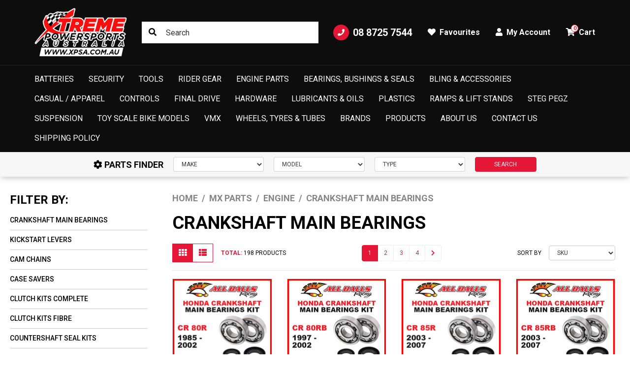

--- FILE ---
content_type: text/html; charset=utf-8
request_url: https://www.xpsa.com.au/mx-parts/engine/crankshaft-main-bearings/
body_size: 24185
content:
<!DOCTYPE html>
<html lang="en">
<head itemscope itemtype="http://schema.org/WebSite">
	<meta http-equiv="Content-Type" content="text/html; charset=utf-8"/>
<meta http-equiv="x-ua-compatible" content="ie=edge">
<meta name="keywords" content="MX Parts Engine Crankshaft Main Bearings"/>
<meta name="description" content="Crankshaft Main Bearings - MX Parts Engine Crankshaft Main Bearings"/>
<meta name="viewport" content="width=device-width, initial-scale=1, shrink-to-fit=no">
<meta name="csrf-token" content="8f7236c6f9d05458f6798f2a6cc180dbcb4d450f,9e922841276ae5a2d4d36e94f25061f4d6519963,1765074515"/>
<meta property="og:image" content="https://www.xpsa.com.au/assets/website_logo.png"/>
<meta property="og:title" content="MX Parts Engine Crankshaft Main Bearings"/>
<meta property="og:site_name" content="Xtreme Powersports Australia"/>
<meta property="og:type" content="website"/>
<meta property="og:url" content="https://www.xpsa.com.au/mx-parts/engine/crankshaft-main-bearings/"/>
<meta property="og:description" content="Crankshaft Main Bearings - MX Parts Engine Crankshaft Main Bearings"/>
<title itemprop='name'>MX Parts Engine Crankshaft Main Bearings</title>
<link rel="canonical" href="https://www.xpsa.com.au/mx-parts/engine/crankshaft-main-bearings/" itemprop="url"/>
<link rel="shortcut icon" href="/assets/favicon_logo.png?1764637557"/>
<!-- Maropost Assets -->
<link rel="dns-prefetch preconnect" href="//assets.netostatic.com">
<link rel="dns-prefetch" href="//use.fontawesome.com">
<link rel="dns-prefetch" href="//google-analytics.com">
<link rel="preconnect" href="https://fonts.googleapis.com">
<link rel="preconnect" href="https://fonts.gstatic.com" crossorigin>
<link href="https://fonts.googleapis.com/css2?family=Anton&family=Roboto:wght@300;400;500;700&display=swap" rel="stylesheet"> 
<link rel="stylesheet" type="text/css" href="https://use.fontawesome.com/releases/v5.15.4/css/all.css" media="all"/>
<link rel="stylesheet" type="text/css" href="https://cdn.neto.com.au/assets/neto-cdn/jquery_ui/1.12.1/jquery-ui.min.css" media="all"/>
<!--[if lte IE 8]>
	<script type="text/javascript" src="https://cdn.neto.com.au/assets/neto-cdn/html5shiv/3.7.0/html5shiv.js"></script>
	<script type="text/javascript" src="https://cdn.neto.com.au/assets/neto-cdn/respond.js/1.3.0/respond.min.js"></script>
<![endif]-->
<!-- Begin: Script 92 -->
<script async src="https://js.stripe.com/v3/"></script>
<!-- End: Script 92 -->
<!-- Begin: Script 101 -->
<!-- Google Analytics -->
<script>
(function(i,s,o,g,r,a,m){i['GoogleAnalyticsObject']=r;i[r]=i[r]||function(){
(i[r].q=i[r].q||[]).push(arguments)},i[r].l=1*new Date();a=s.createElement(o),
m=s.getElementsByTagName(o)[0];a.async=1;a.src=g;m.parentNode.insertBefore(a,m)
})(window,document,'script','//www.google-analytics.com/analytics.js','ga');
ga('create', 'UA-78055436-1', 'auto');
</script>
<!-- End Google Analytics -->
<!-- End: Script 101 -->
<!-- Begin: Script 102 -->
<meta name="google-site-verification" content="32UJTOnwMg6VGx-C8NRu2_Em8UJfsQJzyOvpNUniLOk" />
<!-- End: Script 102 -->
<!-- Begin: Script 103 -->
<script type="text/javascript" src="https://smartarget.online/loader.js?u=e01f3d1cdc592f36edca4d13315012bc1e5d164b&source=neto_whatsapp"></script>
<!-- End: Script 103 -->
<!-- Begin: Script 104 -->
<!-- Global site tag (gtag.js) - Google Analytics -->
<script async src="https://www.googletagmanager.com/gtag/js?id=G-XPZLTE22SS"></script>
<script>
  window.dataLayer = window.dataLayer || [];
  function gtag(){dataLayer.push(arguments);}
  gtag('js', new Date());
    gtag('config', 'G-XPZLTE22SS', {
      send_page_view: false
    });
</script>
<!-- End: Script 104 -->


	<link rel="preload" href="/assets/themes/torque/css/app.css?1764637557" as="style">
	<link rel="preload" href="/assets/themes/torque/css/style.css?1764637557" as="style">
	<link class="theme-selector" rel="stylesheet" href="/assets/themes/torque/css/app.css?1764637557" media="all"/>
	<link rel="stylesheet" href="/assets/themes/torque/css/style.css?1764637557" media="all"/>
</head>
<body id="n_category" class="n_torque">
	<a href="#main-content" class="sr-only sr-only-focusable">Skip to main content</a>
	<header class="wrapper-header sticky-top" aria-label="Header container">
		<div class="topbar d-none d-lg-block">
			<div class="container">
				<div class="row align-items-center">
					<div class="col-auto">
						<a class="topbar-logo" href="https://www.xpsa.com.au" title="Xtreme Powersports Australia">
							<img class="logo" src="/assets/website_logo.png?1764637557" alt="Xtreme Powersports Australia logo"/>
						</a>
					</div>
					<div class="col">
						<div class="topbar-search">
							<form name="productsearch" method="get" action="/" role="search" aria-label="Product search">
								<input type="hidden" name="rf" value="kw"/>
								<input class="form-control ajax_search" value="" id="name_search" autocomplete="off" name="kw" type="search" aria-label="Input search" placeholder="Search"/>
								<button type="submit" value="Search" class="btn" aria-label="Search site"><i class="fa fa-search" aria-hidden="true"></i></button>
							</form>
						</div>
					</div>
					<div class="col-auto">
						<ul class="nav justify-content-end align-items-center" role="navigation">
							<li class="nav-item">
								<a href="tel:08 8725 7544" class="nav-link nav-tel">
									<span class="icon-circle mr-2"><i class="fa fa-phone"></i></span>
									08 8725 7544
								</a>
							</li>
							<li class="nav-item">
								<a href="https://www.xpsa.com.au/_myacct/wishlist" class="nav-link">
									<i class="fa fa-heart mr-1"></i>
									<span>Favourites</span>
								</a>
							</li>
							<li class="nav-item dropdown">
								<a href="https://www.xpsa.com.au/_myacct" role="button" class="nav-link dropdown-toggle" data-toggle="dropdown" aria-haspopup="true" aria-expanded="false" aria-label="Account dropdown">
									<i class="fa fa-user mr-1"></i> My Account
								</a>
								<ul class="dropdown-menu dropdown-menu-right">
									<li><a class="dropdown-item" href="https://www.xpsa.com.au/_myacct">Account Home</a></li>
									<li><a class="dropdown-item" href="https://www.xpsa.com.au/_myacct#orders">Orders</a></li>
									<li><a class="dropdown-item" href="https://www.xpsa.com.au/_myacct#quotes">Quotes</a></li>
									<li><a class="dropdown-item" href="https://www.xpsa.com.au/_myacct/payrec">Pay Invoices</a></li>
									<li><a class="dropdown-item" href="https://www.xpsa.com.au/_myacct/favourites">Reorder</a></li>
									<li><a class="dropdown-item" href="https://www.xpsa.com.au/_myacct/wishlist">Wishlists</a></li>
									<li><a class="dropdown-item" href="https://www.xpsa.com.au/_myacct/warranty">Resolution Centre</a></li>
									<li><a class="dropdown-item" href="https://www.xpsa.com.au/_myacct/edit_account">Edit My Details</a></li>
									<li><a class="dropdown-item" href="https://www.xpsa.com.au/_myacct/edit_address">Edit My Address Book</a></li>
									<li class="divider"><div class="dropdown-divider"></div></li>
									<span nloader-content-id="Fbglx0GtnPQpO5Gk8B4BvDRw-2NExJQ_qE0ExiTP1Y44aRuy77rwMz-AvD2G3RY79UGsf-03B6tEwCHzjdbuxA" nloader-content="[base64]" nloader-data="tiBNUXOWNqJTHMCS73tv4XAkAGymdCN-DOKTAqzET3s"></span></ul>
							</li>
							<li class="nav-item topbar-cart">
								<a class="nav-link dropdown-toggle" role="button" href="https://www.xpsa.com.au/_mycart?tkn=cart&ts=1765074515101991" data-toggle="dropdown" aria-haspopup="true" aria-expanded="false" aria-label="Shopping cart">
									<span rel="a2c_item_count">0</span>
									<i class="fa fa-shopping-cart mr-1" aria-hidden="true"></i> Cart
								</a>
								<ul class="dropdown-menu dropdown-menu-right">
									<li class="box" id="neto-dropdown">
										<div class="body" id="cartcontents"></div>
										<div class="footer"></div>
									</li>
								</ul>
							</li>
						</ul>
					</div>
				</div>
			</div>
		</div>
		<nav class="navbar navbar-expand-lg navbar-dark">
			<div class="navbar-left d-flex d-lg-none">
				<button class="navbar-toggler collapsed" type="button" data-toggle="navigation" data-target="#navbarMainMenu" aria-controls="navbarMainMenu" aria-expanded="false" aria-label="Toggle navigation">
					<span></span>
					<span></span>
					<span></span>
				</button>
				<button type="button" class="btn btn-icon" data-toggle="search"><i class="fa fa-search"></i></button>
			</div>
			<div class="wrapper-logo d-lg-none">
				<a href="https://www.xpsa.com.au" title="Xtreme Powersports Australia">
					<img class="logo" src="/assets/website_logo.png?1764637557" alt="Xtreme Powersports Australia logo"/>
				</a>
			</div>
			<div class="navbar-collapse" id="navbarMainMenu">
				<button type="button" class="close d-block d-lg-none" data-dismiss="navigation">&times;</button>
				<form class="d-block d-lg-none" name="productsearch" method="get" action="/" role="search" aria-label="Product search">
					<input type="hidden" name="rf" value="kw"/>
					<input class="form-control ajax_search" value="" id="name_search-xs" autocomplete="off" name="kw" type="search" aria-label="Input search" placeholder="SEARCH"/>
					<button type="submit" value="Search" class="btn" aria-label="Search site"><i class="fa fa-search" aria-hidden="true"></i></button>
				</form>
				<ul class="navbar-nav mx-auto" role="navigation" aria-label="Main menu">
					<li class="nav-item dropdown dropdown-hover">
									<a href="https://www.xpsa.com.au/batteries/" class="nav-link level1 ease dropdown-toggle">Batteries</a>
									<button type="button" class="btn d-block d-lg-none" data-toggle="dropdown" aria-expanded="false">
										<span class="sr-only">Toggle Dropdown</span><i class="fa fa-plus"></i>
									</button>
									<div class="dropdown-menu c_level2">
										<div class="dropdown-header">
											<div class="row align-items-center">
												<div class="col-sm">
													SHOP Batteries
												</div>
												<div class="col-sm-auto">
													<a href="https://www.xpsa.com.au/batteries/">Shop All ></a>
												</div>
											</div>
										</div>
										<ul class="mega-menu w-100 mt-2 mt-md-4">
											<li class="nav-item d-block w-100 level_2">
									<a href="https://www.xpsa.com.au/batteries/agm-glass-mat-tech/" class="nav-link font-weight-bold ">AGM Glass Mat Tech</a>
									</li><li class="nav-item d-block w-100 level_2">
									<a href="https://www.xpsa.com.au/batteries/battery-chargers-maintainers/" class="nav-link font-weight-bold ">Battery Chargers & Maintainers</a>
									</li><li class="nav-item d-block w-100 level_2">
									<a href="https://www.xpsa.com.au/batteries/lithium-ion-tech/" class="nav-link font-weight-bold ">Lithium-Ion Tech</a>
									</li><li class="nav-item d-block w-100 level_2">
									<a href="https://www.xpsa.com.au/batteries/performance-lithium/" class="nav-link font-weight-bold ">Performance Lithium</a>
									</li>
										</ul>
									</div>
									</li><li class="nav-item dropdown dropdown-hover">
									<a href="https://www.xpsa.com.au/security/" class="nav-link level1 ease dropdown-toggle">Security</a>
									<button type="button" class="btn d-block d-lg-none" data-toggle="dropdown" aria-expanded="false">
										<span class="sr-only">Toggle Dropdown</span><i class="fa fa-plus"></i>
									</button>
									<div class="dropdown-menu c_level2">
										<div class="dropdown-header">
											<div class="row align-items-center">
												<div class="col-sm">
													SHOP Security
												</div>
												<div class="col-sm-auto">
													<a href="https://www.xpsa.com.au/security/">Shop All ></a>
												</div>
											</div>
										</div>
										<ul class="mega-menu w-100 mt-2 mt-md-4">
											<li class="nav-item d-block w-100 level_2">
									<a href="https://www.xpsa.com.au/security/tie-down-fork-braces/" class="nav-link font-weight-bold ">Tie Down Fork Braces</a>
									</li><li class="nav-item d-block w-100 level_2">
									<a href="https://www.xpsa.com.au/security/tie-downs/" class="nav-link font-weight-bold ">Tie-Downs</a>
									</li><li class="nav-item d-block w-100 level_2">
									<a href="https://www.xpsa.com.au/security/combination-locks/" class="nav-link font-weight-bold ">Combination Locks</a>
									</li><li class="nav-item d-block w-100 level_2">
									<a href="https://www.xpsa.com.au/security/padlocks-cable-locks/" class="nav-link font-weight-bold ">Padlocks / Cable Locks</a>
									</li><li class="nav-item d-block w-100 level_2">
									<a href="https://www.xpsa.com.au/security/heavy-duty-chains/" class="nav-link font-weight-bold ">Heavy Duty Chains</a>
									</li><li class="nav-item d-block w-100 level_2">
									<a href="https://www.xpsa.com.au/security/disc-locks-alarms/" class="nav-link font-weight-bold ">Disc Locks & Alarms</a>
									</li><li class="nav-item d-block w-100 level_2">
									<a href="https://www.xpsa.com.au/security/floor-and-wall-anchors/" class="nav-link font-weight-bold ">Floor and Wall Anchors</a>
									</li><li class="nav-item d-block w-100 level_2">
									<a href="https://www.xpsa.com.au/security/snap-d/" class="nav-link font-weight-bold ">Snap-D</a>
									</li>
										</ul>
									</div>
									</li><li class="nav-item dropdown dropdown-hover">
									<a href="https://www.xpsa.com.au/tools/" class="nav-link level1 ease dropdown-toggle">Tools</a>
									<button type="button" class="btn d-block d-lg-none" data-toggle="dropdown" aria-expanded="false">
										<span class="sr-only">Toggle Dropdown</span><i class="fa fa-plus"></i>
									</button>
									<div class="dropdown-menu c_level2">
										<div class="dropdown-header">
											<div class="row align-items-center">
												<div class="col-sm">
													SHOP Tools
												</div>
												<div class="col-sm-auto">
													<a href="https://www.xpsa.com.au/tools/">Shop All ></a>
												</div>
											</div>
										</div>
										<ul class="mega-menu w-100 mt-2 mt-md-4">
											<li class="nav-item d-block w-100 level_2">
									<a href="https://www.xpsa.com.au/tools/bearing-tools/" class="nav-link font-weight-bold ">Bearing Tools</a>
									</li><li class="nav-item d-block w-100 level_2">
									<a href="https://www.xpsa.com.au/tools/brakes/" class="nav-link font-weight-bold ">Brakes</a>
									</li><li class="nav-item d-block w-100 level_2">
									<a href="https://www.xpsa.com.au/tools/carby-carburettor/" class="nav-link font-weight-bold ">Carby / Carburettor</a>
									</li><li class="nav-item d-block w-100 level_2">
									<a href="https://www.xpsa.com.au/tools/driveline/" class="nav-link font-weight-bold ">Driveline</a>
									</li><li class="nav-item d-block w-100 level_2">
									<a href="https://www.xpsa.com.au/tools/upper-engine-tools/" class="nav-link font-weight-bold ">Upper Engine Tools</a>
									</li><li class="nav-item d-block w-100 level_2">
									<a href="https://www.xpsa.com.au/tools/lower-engine-tools/" class="nav-link font-weight-bold ">Lower Engine Tools</a>
									</li><li class="nav-item d-block w-100 level_2">
									<a href="https://www.xpsa.com.au/tools/flywheel-pullers/" class="nav-link font-weight-bold ">Flywheel Pullers</a>
									</li><li class="nav-item d-block w-100 level_2">
									<a href="https://www.xpsa.com.au/tools/wrenches/" class="nav-link font-weight-bold ">Wrenches</a>
									</li><li class="nav-item d-block w-100 level_2">
									<a href="https://www.xpsa.com.au/tools/socket-sets/" class="nav-link font-weight-bold ">Socket Sets</a>
									</li><li class="nav-item d-block w-100 level_2">
									<a href="https://www.xpsa.com.au/tools/thread-chasers/" class="nav-link font-weight-bold ">Thread Chasers</a>
									</li><li class="nav-item d-block w-100 level_2">
									<a href="https://www.xpsa.com.au/tools/suspension/" class="nav-link font-weight-bold ">Suspension</a>
									</li><li class="nav-item d-block w-100 level_2">
									<a href="https://www.xpsa.com.au/tools/steering/" class="nav-link font-weight-bold ">Steering</a>
									</li><li class="nav-item d-block w-100 level_2">
									<a href="https://www.xpsa.com.au/tools/tyre-wheel/" class="nav-link font-weight-bold ">Tyre & Wheel</a>
									</li><li class="nav-item d-block w-100 level_2">
									<a href="https://www.xpsa.com.au/tools/t-handles-t-bars/" class="nav-link font-weight-bold ">T-Handles / T-Bars</a>
									</li><li class="nav-item d-block w-100 level_2">
									<a href="https://www.xpsa.com.au/tools/jugs-funnels/" class="nav-link font-weight-bold ">Jugs & Funnels</a>
									</li><li class="nav-item d-block w-100 level_2">
									<a href="https://www.xpsa.com.au/spring-tools/" class="nav-link font-weight-bold ">Spring Tools</a>
									</li>
										</ul>
									</div>
									</li><li class="nav-item dropdown dropdown-hover">
									<a href="https://www.xpsa.com.au/rider-gear/" class="nav-link level1 ease dropdown-toggle">Rider Gear</a>
									<button type="button" class="btn d-block d-lg-none" data-toggle="dropdown" aria-expanded="false">
										<span class="sr-only">Toggle Dropdown</span><i class="fa fa-plus"></i>
									</button>
									<div class="dropdown-menu c_level2">
										<div class="dropdown-header">
											<div class="row align-items-center">
												<div class="col-sm">
													SHOP Rider Gear
												</div>
												<div class="col-sm-auto">
													<a href="https://www.xpsa.com.au/rider-gear/">Shop All ></a>
												</div>
											</div>
										</div>
										<ul class="mega-menu w-100 mt-2 mt-md-4">
											<li class="nav-item d-block w-100 level_2">
									<a href="https://www.xpsa.com.au/rider-gear/accessories/" class="nav-link font-weight-bold ">Accessories</a>
									</li><li class="nav-item d-block w-100 level_2">
									<a href="https://www.xpsa.com.au/rider-gear/body-armour/" class="nav-link font-weight-bold ">Body Armour</a>
									</li><li class="nav-item d-block w-100 level_2">
									<a href="https://www.xpsa.com.au/rider-gear/boots/" class="nav-link font-weight-bold ">Boots</a>
									</li><li class="nav-item d-block w-100 level_2">
									<a href="https://www.xpsa.com.au/rider-gear/communication/" class="nav-link font-weight-bold ">Communication</a>
									</li><li class="nav-item d-block w-100 level_2">
									<a href="https://www.xpsa.com.au/rider-gear/elbow-protectors/" class="nav-link font-weight-bold ">Elbow Protectors</a>
									</li><li class="nav-item d-block w-100 level_2">
									<a href="https://www.xpsa.com.au/rider-gear/gear-bags/" class="nav-link font-weight-bold ">Gear Bags</a>
									</li><li class="nav-item d-block w-100 level_2">
									<a href="https://www.xpsa.com.au/rider-gear/gloves/" class="nav-link font-weight-bold ">Gloves</a>
									</li><li class="nav-item d-block w-100 level_2">
									<a href="https://www.xpsa.com.au/rider-gear/goggle-accessories/" class="nav-link font-weight-bold ">Goggle Accessories</a>
									</li><li class="nav-item d-block w-100 level_2">
									<a href="https://www.xpsa.com.au/rider-gear/goggle-bags/" class="nav-link font-weight-bold ">Goggle Bags</a>
									</li><li class="nav-item d-block w-100 level_2">
									<a href="https://www.xpsa.com.au/rider-gear/goggles" class="nav-link font-weight-bold ">Goggles</a>
									</li><li class="nav-item d-block w-100 level_2">
									<a href="https://www.xpsa.com.au/rider-gear/helmets/" class="nav-link font-weight-bold ">Helmets</a>
									</li><li class="nav-item d-block w-100 level_2">
									<a href="https://www.xpsa.com.au/rider-gear/hydration-accessories/" class="nav-link font-weight-bold ">Hydration Accessories</a>
									</li><li class="nav-item d-block w-100 level_2">
									<a href="https://www.xpsa.com.au/rider-gear/hydration-packs/" class="nav-link font-weight-bold ">Hydration Packs</a>
									</li><li class="nav-item d-block w-100 level_2">
									<a href="https://www.xpsa.com.au/rider-gear/jackets/" class="nav-link font-weight-bold ">Jackets</a>
									</li><li class="nav-item d-block w-100 level_2">
									<a href="https://www.xpsa.com.au/rider-gear/kidney-belts/" class="nav-link font-weight-bold ">Kidney Belts</a>
									</li><li class="nav-item d-block w-100 level_2">
									<a href="https://www.xpsa.com.au/rider-gear/leg-knee-braces/" class="nav-link font-weight-bold ">Leg / Knee Braces</a>
									</li><li class="nav-item d-block w-100 level_2">
									<a href="https://www.xpsa.com.au/rider-gear/mx-socks/" class="nav-link font-weight-bold ">MX Socks</a>
									</li><li class="nav-item d-block w-100 level_2">
									<a href="https://www.xpsa.com.au/rider-gear/neck-braces/" class="nav-link font-weight-bold ">Neck Braces</a>
									</li><li class="nav-item d-block w-100 level_2">
									<a href="https://www.xpsa.com.au/rider-gear/neckwarmers-masks/" class="nav-link font-weight-bold ">Neckwarmers / Masks</a>
									</li><li class="nav-item d-block w-100 level_2">
									<a href="https://www.xpsa.com.au/rider-gear/ride-kits/" class="nav-link font-weight-bold ">Ride Kits</a>
									</li><li class="nav-item d-block w-100 level_2">
									<a href="https://www.xpsa.com.au/rider-gear/rider-jerseys/" class="nav-link font-weight-bold ">Rider Jerseys</a>
									</li><li class="nav-item d-block w-100 level_2">
									<a href="https://www.xpsa.com.au/rider-gear/rider-pants/" class="nav-link font-weight-bold ">Rider Pants</a>
									</li><li class="nav-item d-block w-100 level_2">
									<a href="https://www.xpsa.com.au/rider-gear/shorts/" class="nav-link font-weight-bold ">Shorts</a>
									</li><li class="nav-item d-block w-100 level_2">
									<a href="https://www.xpsa.com.au/rider-gear/starting-blocks/" class="nav-link font-weight-bold ">Starting Blocks</a>
									</li>
										</ul>
									</div>
									</li><li class="nav-item dropdown dropdown-hover">
									<a href="https://www.xpsa.com.au/engine-parts/" class="nav-link level1 ease dropdown-toggle">Engine Parts</a>
									<button type="button" class="btn d-block d-lg-none" data-toggle="dropdown" aria-expanded="false">
										<span class="sr-only">Toggle Dropdown</span><i class="fa fa-plus"></i>
									</button>
									<div class="dropdown-menu c_level2">
										<div class="dropdown-header">
											<div class="row align-items-center">
												<div class="col-sm">
													SHOP Engine Parts
												</div>
												<div class="col-sm-auto">
													<a href="https://www.xpsa.com.au/engine-parts/">Shop All ></a>
												</div>
											</div>
										</div>
										<ul class="mega-menu w-100 mt-2 mt-md-4">
											<li class="nav-item d-block w-100 level_2">
									<a href="https://www.xpsa.com.au/engine-parts/piston-kits/" class="nav-link font-weight-bold has-child">Piston Kits</a>
									<ul class="nav flex-column mt-2"><li class="nav-item">
									<a href="https://www.xpsa.com.au/engine-parts/piston-kits/top-end-rebuild-kits/" class="nav-link">Top End Rebuild Kits</a>
								</li></ul>
									</li><li class="nav-item d-block w-100 level_2">
									<a href="https://www.xpsa.com.au/engine-parts/gaskets/" class="nav-link font-weight-bold has-child">Gaskets</a>
									<ul class="nav flex-column mt-2"><li class="nav-item">
									<a href="https://www.xpsa.com.au/engine-parts/gaskets/complete-gasket-sets/" class="nav-link">Complete Gasket Sets</a>
								</li><li class="nav-item">
									<a href="https://www.xpsa.com.au/engine-parts/gaskets/exhaust-gaskets/" class="nav-link">Exhaust Gaskets</a>
								</li><li class="nav-item">
									<a href="https://www.xpsa.com.au/engine-parts/gaskets/top-end-gasket-sets/" class="nav-link">Top End Gasket Sets</a>
								</li><li class="nav-item">
									<a href="https://www.xpsa.com.au/engine-parts/gaskets/water-pump-repair-kits/" class="nav-link">Water Pump Repair Kits</a>
								</li></ul>
									</li><li class="nav-item d-block w-100 level_2">
									<a href="https://www.xpsa.com.au/engine-rebuild-kits/" class="nav-link font-weight-bold ">Engine Rebuild Kits</a>
									</li>
										</ul>
									</div>
									</li><li class="nav-item dropdown dropdown-hover">
									<a href="https://www.xpsa.com.au/bearings-bushings-seals/" class="nav-link level1 ease dropdown-toggle">Bearings, Bushings & Seals</a>
									<button type="button" class="btn d-block d-lg-none" data-toggle="dropdown" aria-expanded="false">
										<span class="sr-only">Toggle Dropdown</span><i class="fa fa-plus"></i>
									</button>
									<div class="dropdown-menu c_level2">
										<div class="dropdown-header">
											<div class="row align-items-center">
												<div class="col-sm">
													SHOP Bearings, Bushings & Seals
												</div>
												<div class="col-sm-auto">
													<a href="https://www.xpsa.com.au/bearings-bushings-seals/">Shop All ></a>
												</div>
											</div>
										</div>
										<ul class="mega-menu w-100 mt-2 mt-md-4">
											<li class="nav-item d-block w-100 level_2">
									<a href="https://www.xpsa.com.au/bearings-bushings-seals/chain-rollers/" class="nav-link font-weight-bold ">Chain Rollers</a>
									</li><li class="nav-item d-block w-100 level_2">
									<a href="https://www.xpsa.com.au/bearings-bushings-seals/differential-bearing-kits/" class="nav-link font-weight-bold ">Differential Bearing Kits</a>
									</li><li class="nav-item d-block w-100 level_2">
									<a href="https://www.xpsa.com.au/bearings-bushings-seals/steering-bearing-kits/" class="nav-link font-weight-bold ">Steering Bearing Kits</a>
									</li><li class="nav-item d-block w-100 level_2">
									<a href="https://www.xpsa.com.au/bearings-bushings-seals/wheel-bearing-combos/" class="nav-link font-weight-bold ">Wheel Bearing Combos</a>
									</li><li class="nav-item d-block w-100 level_2">
									<a href="https://www.xpsa.com.au/bearings-bushings-seals/wheel-bearing-kits/" class="nav-link font-weight-bold ">Wheel Bearing Kits</a>
									</li><li class="nav-item d-block w-100 level_2">
									<a href="https://www.xpsa.com.au/bearings-bushings-seals/wheel-spacer-kits/" class="nav-link font-weight-bold ">Wheel Spacer Kits</a>
									</li>
										</ul>
									</div>
									</li><li class="nav-item dropdown dropdown-hover">
									<a href="https://www.xpsa.com.au/bling-accessories/" class="nav-link level1 ease dropdown-toggle">Bling & Accessories</a>
									<button type="button" class="btn d-block d-lg-none" data-toggle="dropdown" aria-expanded="false">
										<span class="sr-only">Toggle Dropdown</span><i class="fa fa-plus"></i>
									</button>
									<div class="dropdown-menu c_level2">
										<div class="dropdown-header">
											<div class="row align-items-center">
												<div class="col-sm">
													SHOP Bling & Accessories
												</div>
												<div class="col-sm-auto">
													<a href="https://www.xpsa.com.au/bling-accessories/">Shop All ></a>
												</div>
											</div>
										</div>
										<ul class="mega-menu w-100 mt-2 mt-md-4">
											<li class="nav-item d-block w-100 level_2">
									<a href="https://www.xpsa.com.au/bling-accessories/axle-blocks/" class="nav-link font-weight-bold ">Axle Blocks</a>
									</li><li class="nav-item d-block w-100 level_2">
									<a href="https://www.xpsa.com.au/bling-accessories/bling-kits/" class="nav-link font-weight-bold ">Bling Kits</a>
									</li><li class="nav-item d-block w-100 level_2">
									<a href="https://www.xpsa.com.au/bling-accessories/engine-plug-kits/" class="nav-link font-weight-bold ">Engine Plug Kits</a>
									</li><li class="nav-item d-block w-100 level_2">
									<a href="https://www.xpsa.com.au/bling-accessories/footpegs/" class="nav-link font-weight-bold ">Footpegs</a>
									</li><li class="nav-item d-block w-100 level_2">
									<a href="https://www.xpsa.com.au/bling-accessories/hour-meters/" class="nav-link font-weight-bold ">Hour Meters</a>
									</li><li class="nav-item d-block w-100 level_2">
									<a href="https://www.xpsa.com.au/bling-accessories/kick-start-levers/" class="nav-link font-weight-bold ">Kick-Start Levers</a>
									</li><li class="nav-item d-block w-100 level_2">
									<a href="https://www.xpsa.com.au/bling-accessories/launch-controls/" class="nav-link font-weight-bold ">Launch Controls</a>
									</li><li class="nav-item d-block w-100 level_2">
									<a href="https://www.xpsa.com.au/bling-accessories/rear-brake-clevis/" class="nav-link font-weight-bold ">Rear Brake Clevis</a>
									</li><li class="nav-item d-block w-100 level_2">
									<a href="https://www.xpsa.com.au/bling-accessories/seat-covers/" class="nav-link font-weight-bold ">Seat Covers</a>
									</li><li class="nav-item d-block w-100 level_2">
									<a href="https://www.xpsa.com.au/bling-accessories/side-stands/" class="nav-link font-weight-bold ">Side-Stands</a>
									</li>
										</ul>
									</div>
									</li><li class="nav-item dropdown dropdown-hover">
									<a href="https://www.xpsa.com.au/casual-apparel/" class="nav-link level1 ease dropdown-toggle">Casual / Apparel</a>
									<button type="button" class="btn d-block d-lg-none" data-toggle="dropdown" aria-expanded="false">
										<span class="sr-only">Toggle Dropdown</span><i class="fa fa-plus"></i>
									</button>
									<div class="dropdown-menu c_level2">
										<div class="dropdown-header">
											<div class="row align-items-center">
												<div class="col-sm">
													SHOP Casual / Apparel
												</div>
												<div class="col-sm-auto">
													<a href="https://www.xpsa.com.au/casual-apparel/">Shop All ></a>
												</div>
											</div>
										</div>
										<ul class="mega-menu w-100 mt-2 mt-md-4">
											<li class="nav-item d-block w-100 level_2">
									<a href="https://www.xpsa.com.au/casual-apparel/beanies/" class="nav-link font-weight-bold ">Beanies</a>
									</li><li class="nav-item d-block w-100 level_2">
									<a href="https://www.xpsa.com.au/casual-apparel/hats-caps/" class="nav-link font-weight-bold ">Hats / Caps</a>
									</li>
										</ul>
									</div>
									</li><li class="nav-item dropdown dropdown-hover">
									<a href="https://www.xpsa.com.au/controls/" class="nav-link level1 ease dropdown-toggle">Controls</a>
									<button type="button" class="btn d-block d-lg-none" data-toggle="dropdown" aria-expanded="false">
										<span class="sr-only">Toggle Dropdown</span><i class="fa fa-plus"></i>
									</button>
									<div class="dropdown-menu c_level2">
										<div class="dropdown-header">
											<div class="row align-items-center">
												<div class="col-sm">
													SHOP Controls
												</div>
												<div class="col-sm-auto">
													<a href="https://www.xpsa.com.au/controls/">Shop All ></a>
												</div>
											</div>
										</div>
										<ul class="mega-menu w-100 mt-2 mt-md-4">
											<li class="nav-item d-block w-100 level_2">
									<a href="https://www.xpsa.com.au/controls/bar-mounts-risers/" class="nav-link font-weight-bold ">Bar Mounts / Risers</a>
									</li><li class="nav-item d-block w-100 level_2">
									<a href="https://www.xpsa.com.au/controls/bar-pads/" class="nav-link font-weight-bold ">Bar Pads</a>
									</li><li class="nav-item d-block w-100 level_2">
									<a href="https://www.xpsa.com.au/controls/brake-levers/" class="nav-link font-weight-bold ">Brake Levers</a>
									</li><li class="nav-item d-block w-100 level_2">
									<a href="https://www.xpsa.com.au/controls/clutch-levers/" class="nav-link font-weight-bold ">Clutch Levers</a>
									</li><li class="nav-item d-block w-100 level_2">
									<a href="https://www.xpsa.com.au/controls/gear-levers/" class="nav-link font-weight-bold ">Gear levers</a>
									</li><li class="nav-item d-block w-100 level_2">
									<a href="https://www.xpsa.com.au/controls/grips/" class="nav-link font-weight-bold ">Grips</a>
									</li><li class="nav-item d-block w-100 level_2">
									<a href="https://www.xpsa.com.au/controls/grips-accessories/" class="nav-link font-weight-bold ">Grips Accessories</a>
									</li><li class="nav-item d-block w-100 level_2">
									<a href="https://www.xpsa.com.au/controls/handlebars/" class="nav-link font-weight-bold ">Handlebars</a>
									</li><li class="nav-item d-block w-100 level_2">
									<a href="https://www.xpsa.com.au/controls/lever-sets/" class="nav-link font-weight-bold ">Lever Sets</a>
									</li><li class="nav-item d-block w-100 level_2">
									<a href="https://www.xpsa.com.au/controls/lock-on-grips/" class="nav-link font-weight-bold ">Lock-On Grips</a>
									</li><li class="nav-item d-block w-100 level_2">
									<a href="https://www.xpsa.com.au/controls/throttle-tubes/" class="nav-link font-weight-bold ">Throttle Tubes</a>
									</li>
										</ul>
									</div>
									</li><li class="nav-item dropdown dropdown-hover">
									<a href="https://www.xpsa.com.au/final-drive/" class="nav-link level1 ease dropdown-toggle">Final Drive</a>
									<button type="button" class="btn d-block d-lg-none" data-toggle="dropdown" aria-expanded="false">
										<span class="sr-only">Toggle Dropdown</span><i class="fa fa-plus"></i>
									</button>
									<div class="dropdown-menu c_level2">
										<div class="dropdown-header">
											<div class="row align-items-center">
												<div class="col-sm">
													SHOP Final Drive
												</div>
												<div class="col-sm-auto">
													<a href="https://www.xpsa.com.au/final-drive/">Shop All ></a>
												</div>
											</div>
										</div>
										<ul class="mega-menu w-100 mt-2 mt-md-4">
											<li class="nav-item d-block w-100 level_2">
									<a href="https://www.xpsa.com.au/final-drive/chain-joiners/" class="nav-link font-weight-bold ">Chain Joiners</a>
									</li><li class="nav-item d-block w-100 level_2">
									<a href="https://www.xpsa.com.au/final-drive/chains/" class="nav-link font-weight-bold ">Chains</a>
									</li><li class="nav-item d-block w-100 level_2">
									<a href="https://www.xpsa.com.au/final-drive/countershaft-rebuild-kits/" class="nav-link font-weight-bold ">Countershaft Rebuild Kits</a>
									</li><li class="nav-item d-block w-100 level_2">
									<a href="https://www.xpsa.com.au/final-drive/front-sprockets/" class="nav-link font-weight-bold ">Front Sprockets</a>
									</li>
										</ul>
									</div>
									</li><li class="nav-item dropdown dropdown-hover">
									<a href="https://www.xpsa.com.au/hardware/" class="nav-link level1 ease dropdown-toggle">Hardware</a>
									<button type="button" class="btn d-block d-lg-none" data-toggle="dropdown" aria-expanded="false">
										<span class="sr-only">Toggle Dropdown</span><i class="fa fa-plus"></i>
									</button>
									<div class="dropdown-menu c_level2">
										<div class="dropdown-header">
											<div class="row align-items-center">
												<div class="col-sm">
													SHOP Hardware
												</div>
												<div class="col-sm-auto">
													<a href="https://www.xpsa.com.au/hardware/">Shop All ></a>
												</div>
											</div>
										</div>
										<ul class="mega-menu w-100 mt-2 mt-md-4">
											<li class="nav-item d-block w-100 level_2">
									<a href="https://www.xpsa.com.au/hardware/factory-bolt-kits/" class="nav-link font-weight-bold ">Factory Bolt Kits</a>
									</li><li class="nav-item d-block w-100 level_2">
									<a href="https://www.xpsa.com.au/fuel-line-clamps/" class="nav-link font-weight-bold ">Fuel Line Clamps</a>
									</li><li class="nav-item d-block w-100 level_2">
									<a href="https://www.xpsa.com.au/hardware/plastics-fastener-kits/" class="nav-link font-weight-bold ">Plastics Fastener Kits</a>
									</li><li class="nav-item d-block w-100 level_2">
									<a href="https://www.xpsa.com.au/hardware/trail-bolt-kits/" class="nav-link font-weight-bold ">Trail Bolt Kits</a>
									</li>
										</ul>
									</div>
									</li><li class="nav-item dropdown dropdown-hover">
									<a href="https://www.xpsa.com.au/lubricants-oils/" class="nav-link level1 ease dropdown-toggle">Lubricants & Oils</a>
									<button type="button" class="btn d-block d-lg-none" data-toggle="dropdown" aria-expanded="false">
										<span class="sr-only">Toggle Dropdown</span><i class="fa fa-plus"></i>
									</button>
									<div class="dropdown-menu c_level2">
										<div class="dropdown-header">
											<div class="row align-items-center">
												<div class="col-sm">
													SHOP Lubricants & Oils
												</div>
												<div class="col-sm-auto">
													<a href="https://www.xpsa.com.au/lubricants-oils/">Shop All ></a>
												</div>
											</div>
										</div>
										<ul class="mega-menu w-100 mt-2 mt-md-4">
											<li class="nav-item d-block w-100 level_2">
									<a href="https://www.xpsa.com.au/lubricants-oils/servicing/" class="nav-link font-weight-bold ">Servicing</a>
									</li><li class="nav-item d-block w-100 level_2">
									<a href="https://www.xpsa.com.au/lubricants-oils/adhesives-glues/" class="nav-link font-weight-bold ">Adhesives & Glues</a>
									</li><li class="nav-item d-block w-100 level_2">
									<a href="https://www.xpsa.com.au/lubricants-oils/air-filter-cleaner/" class="nav-link font-weight-bold ">Air Filter Cleaner</a>
									</li><li class="nav-item d-block w-100 level_2">
									<a href="https://www.xpsa.com.au/lubricants-oils/air-filter-oil/" class="nav-link font-weight-bold ">Air Filter Oil</a>
									</li><li class="nav-item d-block w-100 level_2">
									<a href="https://www.xpsa.com.au/lubricants-oils/bike-wash/" class="nav-link font-weight-bold ">Bike Wash</a>
									</li><li class="nav-item d-block w-100 level_2">
									<a href="https://www.xpsa.com.au/lubricants-oils/brake-fluids/" class="nav-link font-weight-bold ">Brake Fluids</a>
									</li><li class="nav-item d-block w-100 level_2">
									<a href="https://www.xpsa.com.au/lubricants-oils/chain-lube/" class="nav-link font-weight-bold ">Chain Lube</a>
									</li><li class="nav-item d-block w-100 level_2">
									<a href="https://www.xpsa.com.au/lubricants-oils/coolant/" class="nav-link font-weight-bold ">Coolant</a>
									</li><li class="nav-item d-block w-100 level_2">
									<a href="https://www.xpsa.com.au/lubricants-oils/degreasers-cleaners/" class="nav-link font-weight-bold ">Degreasers & Cleaners</a>
									</li><li class="nav-item d-block w-100 level_2">
									<a href="https://www.xpsa.com.au/lubricants-oils/engine-oil/" class="nav-link font-weight-bold ">Engine Oil</a>
									</li><li class="nav-item d-block w-100 level_2">
									<a href="https://www.xpsa.com.au/lubricants-oils/fork-oil/" class="nav-link font-weight-bold ">Fork Oil</a>
									</li><li class="nav-item d-block w-100 level_2">
									<a href="https://www.xpsa.com.au/lubricants-oils/fuel-additives/" class="nav-link font-weight-bold ">Fuel Additives</a>
									</li><li class="nav-item d-block w-100 level_2">
									<a href="https://www.xpsa.com.au/lubricants-oils/gearbox-oil/" class="nav-link font-weight-bold ">Gearbox Oil</a>
									</li><li class="nav-item d-block w-100 level_2">
									<a href="https://www.xpsa.com.au/lubricants-oils/grease/" class="nav-link font-weight-bold ">Grease</a>
									</li><li class="nav-item d-block w-100 level_2">
									<a href="https://www.xpsa.com.au/lubricants-oils/oil-mixers-measuring-jugs/" class="nav-link font-weight-bold ">Oil Mixers & Measuring Jugs</a>
									</li><li class="nav-item d-block w-100 level_2">
									<a href="https://www.xpsa.com.au/lubricants-oils/shock-oil/" class="nav-link font-weight-bold ">Shock Oil</a>
									</li><li class="nav-item d-block w-100 level_2">
									<a href="https://www.xpsa.com.au/lubricants-oils/tools-brushes/" class="nav-link font-weight-bold ">Tools & Brushes</a>
									</li><li class="nav-item d-block w-100 level_2">
									<a href="https://www.xpsa.com.au/lubricants-oils/tubs-buckets/" class="nav-link font-weight-bold ">Tubs & Buckets</a>
									</li><li class="nav-item d-block w-100 level_2">
									<a href="https://www.xpsa.com.au/lubricants-oils/workshop-sprays/" class="nav-link font-weight-bold ">Workshop Sprays</a>
									</li>
										</ul>
									</div>
									</li><li class="nav-item dropdown dropdown-hover">
									<a href="https://www.xpsa.com.au/plastics/" class="nav-link level1 ease dropdown-toggle">Plastics</a>
									<button type="button" class="btn d-block d-lg-none" data-toggle="dropdown" aria-expanded="false">
										<span class="sr-only">Toggle Dropdown</span><i class="fa fa-plus"></i>
									</button>
									<div class="dropdown-menu c_level2">
										<div class="dropdown-header">
											<div class="row align-items-center">
												<div class="col-sm">
													SHOP Plastics
												</div>
												<div class="col-sm-auto">
													<a href="https://www.xpsa.com.au/plastics/">Shop All ></a>
												</div>
											</div>
										</div>
										<ul class="mega-menu w-100 mt-2 mt-md-4">
											<li class="nav-item d-block w-100 level_2">
									<a href="https://www.xpsa.com.au/plastics/chain-guides/" class="nav-link font-weight-bold ">Chain Guides</a>
									</li><li class="nav-item d-block w-100 level_2">
									<a href="https://www.xpsa.com.au/plastics/chain-sliders/" class="nav-link font-weight-bold ">Chain Sliders</a>
									</li><li class="nav-item d-block w-100 level_2">
									<a href="https://www.xpsa.com.au/plastics/fork-guards/" class="nav-link font-weight-bold ">Fork Guards</a>
									</li><li class="nav-item d-block w-100 level_2">
									<a href="https://www.xpsa.com.au/plastics/front-number-plates/" class="nav-link font-weight-bold ">Front Number Plates</a>
									</li><li class="nav-item d-block w-100 level_2">
									<a href="https://www.xpsa.com.au/plastics/headlight-masks/" class="nav-link font-weight-bold ">Headlight Masks</a>
									</li><li class="nav-item d-block w-100 level_2">
									<a href="https://www.xpsa.com.au/plastics/mud-plate-shock-protector/" class="nav-link font-weight-bold ">Mud Plate / Shock Protector</a>
									</li>
										</ul>
									</div>
									</li><li class="nav-item ">
									<a href="https://www.xpsa.com.au/ramps" class="nav-link level1 ease ">Ramps & Lift Stands</a>
									</li><li class="nav-item ">
									<a href="https://www.xpsa.com.au/steg-pegz/" class="nav-link level1 ease ">Steg Pegz</a>
									</li><li class="nav-item dropdown dropdown-hover">
									<a href="https://www.xpsa.com.au/suspension/" class="nav-link level1 ease dropdown-toggle">Suspension</a>
									<button type="button" class="btn d-block d-lg-none" data-toggle="dropdown" aria-expanded="false">
										<span class="sr-only">Toggle Dropdown</span><i class="fa fa-plus"></i>
									</button>
									<div class="dropdown-menu c_level2">
										<div class="dropdown-header">
											<div class="row align-items-center">
												<div class="col-sm">
													SHOP Suspension
												</div>
												<div class="col-sm-auto">
													<a href="https://www.xpsa.com.au/suspension/">Shop All ></a>
												</div>
											</div>
										</div>
										<ul class="mega-menu w-100 mt-2 mt-md-4">
											<li class="nav-item d-block w-100 level_2">
									<a href="https://www.xpsa.com.au/suspension/fork-bleeders/" class="nav-link font-weight-bold ">Fork Bleeders</a>
									</li><li class="nav-item d-block w-100 level_2">
									<a href="https://www.xpsa.com.au/suspension/fork-bushing-rebuild-kits/" class="nav-link font-weight-bold ">Fork Bushing Rebuild Kits</a>
									</li><li class="nav-item d-block w-100 level_2">
									<a href="https://www.xpsa.com.au/suspension/fork-dust-seal-kits/" class="nav-link font-weight-bold ">Fork Dust Seal Kits</a>
									</li><li class="nav-item d-block w-100 level_2">
									<a href="https://www.xpsa.com.au/suspension/fork-oil-seal-kits/" class="nav-link font-weight-bold ">Fork Oil Seal Kits</a>
									</li><li class="nav-item d-block w-100 level_2">
									<a href="https://www.xpsa.com.au/suspension/fork-seal-combo-kits/" class="nav-link font-weight-bold ">Fork Seal Combo Kits</a>
									</li><li class="nav-item d-block w-100 level_2">
									<a href="https://www.xpsa.com.au/suspension/linkage-bearing-kits/" class="nav-link font-weight-bold ">Linkage Bearing Kits</a>
									</li><li class="nav-item d-block w-100 level_2">
									<a href="https://www.xpsa.com.au/suspension/lowering-links/" class="nav-link font-weight-bold ">Lowering Links</a>
									</li><li class="nav-item d-block w-100 level_2">
									<a href="https://www.xpsa.com.au/suspension/rear-shock-bearing-kits/" class="nav-link font-weight-bold ">Rear Shock Bearing Kits</a>
									</li><li class="nav-item d-block w-100 level_2">
									<a href="https://www.xpsa.com.au/suspension/rear-shock-bladders/" class="nav-link font-weight-bold ">Rear Shock Bladders</a>
									</li><li class="nav-item d-block w-100 level_2">
									<a href="https://www.xpsa.com.au/suspension/rear-shock-bumpers/" class="nav-link font-weight-bold ">Rear Shock Bumpers</a>
									</li><li class="nav-item d-block w-100 level_2">
									<a href="https://www.xpsa.com.au/suspension/rear-shock-seal-heads/" class="nav-link font-weight-bold ">Rear Shock Seal Heads</a>
									</li><li class="nav-item d-block w-100 level_2">
									<a href="https://www.xpsa.com.au/suspension/shock-rebuild-kits/" class="nav-link font-weight-bold ">Shock Rebuild Kits</a>
									</li><li class="nav-item d-block w-100 level_2">
									<a href="https://www.xpsa.com.au/suspension/swingarm-bearing-kits/" class="nav-link font-weight-bold ">Swingarm Bearing Kits</a>
									</li>
										</ul>
									</div>
									</li><li class="nav-item ">
									<a href="https://www.xpsa.com.au/toy-scale-bike-models/" class="nav-link level1 ease ">Toy Scale Bike Models</a>
									</li><li class="nav-item dropdown dropdown-hover">
									<a href="https://www.xpsa.com.au/vmx/" class="nav-link level1 ease dropdown-toggle">VMX</a>
									<button type="button" class="btn d-block d-lg-none" data-toggle="dropdown" aria-expanded="false">
										<span class="sr-only">Toggle Dropdown</span><i class="fa fa-plus"></i>
									</button>
									<div class="dropdown-menu c_level2">
										<div class="dropdown-header">
											<div class="row align-items-center">
												<div class="col-sm">
													SHOP VMX
												</div>
												<div class="col-sm-auto">
													<a href="https://www.xpsa.com.au/vmx/">Shop All ></a>
												</div>
											</div>
										</div>
										<ul class="mega-menu w-100 mt-2 mt-md-4">
											<li class="nav-item d-block w-100 level_2">
									<a href="https://www.xpsa.com.au/vmx/vmx-by-bike/" class="nav-link font-weight-bold has-child">VMX By Bike</a>
									<ul class="nav flex-column mt-2"><li class="nav-item">
									<a href="https://www.xpsa.com.au/vmx/vmx-by-bike/yamaha-it250/" class="nav-link">Yamaha IT250</a>
								</li></ul>
									</li>
										</ul>
									</div>
									</li><li class="nav-item dropdown dropdown-hover">
									<a href="https://www.xpsa.com.au/wheels-tyres-tubes/" class="nav-link level1 ease dropdown-toggle">Wheels, Tyres & Tubes</a>
									<button type="button" class="btn d-block d-lg-none" data-toggle="dropdown" aria-expanded="false">
										<span class="sr-only">Toggle Dropdown</span><i class="fa fa-plus"></i>
									</button>
									<div class="dropdown-menu c_level2">
										<div class="dropdown-header">
											<div class="row align-items-center">
												<div class="col-sm">
													SHOP Wheels, Tyres & Tubes
												</div>
												<div class="col-sm-auto">
													<a href="https://www.xpsa.com.au/wheels-tyres-tubes/">Shop All ></a>
												</div>
											</div>
										</div>
										<ul class="mega-menu w-100 mt-2 mt-md-4">
											<li class="nav-item d-block w-100 level_2">
									<a href="https://www.xpsa.com.au/wheels-tyres-tubes/motoz-tyres/" class="nav-link font-weight-bold "> MotoZ Tyres</a>
									</li><li class="nav-item d-block w-100 level_2">
									<a href="https://www.xpsa.com.au/wheels-tyres-tubes/did-envy-complete-wheels/" class="nav-link font-weight-bold ">DID / Envy Complete Wheels</a>
									</li><li class="nav-item d-block w-100 level_2">
									<a href="https://www.xpsa.com.au/wheels-tyres-tubes/did-wheels-rims/" class="nav-link font-weight-bold ">DID Wheels & Rims</a>
									</li><li class="nav-item d-block w-100 level_2">
									<a href="https://www.xpsa.com.au/wheels-tyres-tubes/dunlop-tyres/" class="nav-link font-weight-bold ">Dunlop Tyres</a>
									</li><li class="nav-item d-block w-100 level_2">
									<a href="https://www.xpsa.com.au/wheels-tyres-tubes/eurogrip-tyres/" class="nav-link font-weight-bold ">EuroGrip Tyres</a>
									</li><li class="nav-item d-block w-100 level_2">
									<a href="https://www.xpsa.com.au/wheels-tyres-tubes/irc-tubes/" class="nav-link font-weight-bold ">IRC Tubes</a>
									</li><li class="nav-item d-block w-100 level_2">
									<a href="https://www.xpsa.com.au/wheels-tyres-tubes/michelin-tyres/" class="nav-link font-weight-bold ">Michelin Tyres</a>
									</li><li class="nav-item d-block w-100 level_2">
									<a href="https://www.xpsa.com.au/wheels-tyres-tubes/rim-locks/" class="nav-link font-weight-bold ">Rim Locks</a>
									</li><li class="nav-item d-block w-100 level_2">
									<a href="https://www.xpsa.com.au/wheels-tyres-tubes/rim-tape/" class="nav-link font-weight-bold ">Rim Tape</a>
									</li><li class="nav-item d-block w-100 level_2">
									<a href="https://www.xpsa.com.au/wheels-tyres-tubes/spokes/" class="nav-link font-weight-bold ">Spokes</a>
									</li><li class="nav-item d-block w-100 level_2">
									<a href="https://www.xpsa.com.au/wheels-tyres-tubes/training-wheels/" class="nav-link font-weight-bold ">Training Wheels</a>
									</li>
										</ul>
									</div>
									</li>
					<li class="nav-item dropdown dropdown-hover">
											<a href="/brands" class="nav-link level1 ease dropdown-toggle">Brands</a>
											<button type="button" class="btn d-block d-lg-none" data-toggle="dropdown" aria-expanded="false">
												<span class="sr-only">Toggle Dropdown</span><i class="fa fa-plus"></i>
											</button>
											<div class="dropdown-menu c_level2">
												<div class="dropdown-header">
													<div class="row align-items-center">
														<div class="col-sm">
															SHOP Brands
														</div>
														<div class="col-sm-auto">
															<a href="/brands">Show All ></a>
														</div>
													</div>
												</div>
												<div class="row"><div class="col-4 col-md-3 col-lg-2 mt-2">
														<a href="https://www.xpsa.com.au/brand/alpinestars/" class="brand-item">
															<img class="img-fluid" src="/assets/webshop/cms/18/2118.jpg?1762491843" alt="Alpinestars"/>
														</a>
													</div><div class="col-4 col-md-3 col-lg-2 mt-2">
														<a href="https://www.xpsa.com.au/brand/leatt/" class="brand-item">
															<img class="img-fluid" src="/assets/webshop/cms/75/2075.jpg?1761702359" alt="Leatt"/>
														</a>
													</div><div class="col-4 col-md-3 col-lg-2 mt-2">
														<a href="https://www.xpsa.com.au/brand/~-8644" class="brand-item">
															<img class="img-fluid" src="/assets/webshop/cms/44/8644.jpg?1761262034" alt="Shad"/>
														</a>
													</div><div class="col-4 col-md-3 col-lg-2 mt-2">
														<a href="https://www.xpsa.com.au/brand/airoh/" class="brand-item">
															<img class="img-fluid" src="/assets/webshop/cms/92/1992.jpg?1763447383" alt="Airoh"/>
														</a>
													</div><div class="col-4 col-md-3 col-lg-2 mt-2">
														<a href="https://www.xpsa.com.au/brand/five/" class="brand-item">
															<img class="img-fluid" src="/assets/webshop/cms/45/8645.jpg?1763509911" alt="Five"/>
														</a>
													</div><div class="col-4 col-md-3 col-lg-2 mt-2">
														<a href="https://www.xpsa.com.au/brand/motorex/" class="brand-item">
															<img class="img-fluid" src="/assets/webshop/cms/43/1743.jpg?1761890376" alt="Motorex"/>
														</a>
													</div><div class="col-4 col-md-3 col-lg-2 mt-2">
														<a href="https://www.xpsa.com.au/brand/motul/" class="brand-item">
															<img class="img-fluid" src="/assets/webshop/cms/88/1988.jpg?1762928966" alt="Motul"/>
														</a>
													</div><div class="col-4 col-md-3 col-lg-2 mt-2">
														<a href="https://www.xpsa.com.au/brand/belray/" class="brand-item">
															<img class="img-fluid" src="/assets/webshop/cms/44/2044.jpg?1762903899" alt="Belray"/>
														</a>
													</div><div class="col-4 col-md-3 col-lg-2 mt-2">
														<a href="https://www.xpsa.com.au/brand/maxima/" class="brand-item">
															<img class="img-fluid" src="/assets/webshop/cms/03/1803.jpg?1762929057" alt="Maxima"/>
														</a>
													</div><div class="col-4 col-md-3 col-lg-2 mt-2">
														<a href="https://www.xpsa.com.au/brand/motech/" class="brand-item">
															<img class="img-fluid" src="/assets/webshop/cms/49/8649.png?1761703499" alt="Motech"/>
														</a>
													</div><div class="col-4 col-md-3 col-lg-2 mt-2">
														<a href="https://www.xpsa.com.au/brand/twinair/" class="brand-item">
															<img class="img-fluid" src="/assets/webshop/cms/15/7715.jpg?1762929284" alt="TwinAir"/>
														</a>
													</div><div class="col-4 col-md-3 col-lg-2 mt-2">
														<a href="https://www.xpsa.com.au/brand/twin-air/" class="brand-item">
															<img class="img-fluid" src="/assets/webshop/cms/69/2069.jpg?1761262587" alt="Twin_Air"/>
														</a>
													</div></div>
											</div>
										</li>
								<li class="nav-item ">
									<a href="http://www.xpsa.com.au/products" class="nav-link level1 ease ">Products</a>
									</li>
								<li class="nav-item ">
									<a href="/about_us" class="nav-link level1 ease ">About Us</a>
									</li>
								<li class="nav-item ">
									<a href="/contact-us" class="nav-link level1 ease ">Contact Us</a>
									</li>
								<li class="nav-item ">
									<a href="https://www.xpsa.com.au/page/shipping-policy/" class="nav-link level1 ease ">Shipping Policy</a>
									</li>
								
					<span nloader-content-id="D4egumtgxhEZ5HIS0Iugy7d5CpIRiIiaBmFgKZ5xIaM4aRuy77rwMz-AvD2G3RY79UGsf-03B6tEwCHzjdbuxA" nloader-content="[base64]" nloader-data="tiBNUXOWNqJTHMCS73tv4XAkAGymdCN-DOKTAqzET3s"></span></ul>
			</div>
			<div class="navbar-right d-lg-none">
				<a href="tel:08 8725 7544" class="btn btn-icon d-inline-block d-lg-none"><i class="fa fa-phone"></i><span class="sr-only">Ph. 08 8725 7544</span></a>
				<div id="header-cart" class="nav-item">
					<a href="https://www.xpsa.com.au/_mycart?tkn=cart&ts=1765074515790645" class="nav-link">
						<i class="fa fa-shopping-cart" aria-hidden="true"></i>
						<span class="sr-only">Shopping Cart</span>
						<span rel="a2c_item_count">0</span>
						<span nloader-content-id="0CC195ErTp0Cbfn34GiRp90rVDImTHK257p7Fyf_F40pIftZsBUfu5utd3Z16UB8d_vg0om3GfYR-3b2NAuSYM" nloader-content="9vEuX9xp-548zyqF6Ul29C1IQll_M6zEv2x0a4fWjWenP1BVrpJmsd0mFiNzO9va_jG1KzMmZ1QtLCQapzGJNDVG6MAR-wRNfrYbZftetIHrcdp5S_ZJmE2gO8JvXCDh" nloader-data="OxzRgIdvsW_JGy_fZqrg882Ek1lQsT1rNlKo-d3q1dk"></span></a>
				</div>
			</div>
		</nav>
		<button type="button" class="btn btn-toggle-partsfinder btn-block" data-toggle="modal" data-target="#partsFinderModal">
			<i class="fa fa-cog mr-1"></i> PARTS FINDER <i class="fa fa-angle-right ml-1"></i>
		</button>
		<div class="mobile-search">
			<form name="productsearch" method="get" action="/" role="search" aria-label="Product search">
				<input type="hidden" name="rf" value="kw"/>
				<input class="form-control ajax_search" value="" id="name_search-mobile" autocomplete="off" name="kw" type="search" aria-label="Input search" placeholder="SEARCH"/>
				<button type="submit" value="Search" class="btn" aria-label="Search site"><i class="fa fa-search" aria-hidden="true"></i></button>
			</form>
		</div>
	</header>
	<div class="modal fade ne-home" id="partsFinderModal" tabindex="-1" aria-labelledby="partsFinderModalLabel" aria-hidden="true">
		<div class="modal-dialog">
			<div class="modal-content">
				<div class="modal-body">
					<button type="button" class="close" data-dismiss="modal" aria-label="Close">
						<span aria-hidden="true">&times;</span>
					</button>
					<h5 class="modal-title" id="partsFinderModalLabel"><i class="fa fa-cog mr-1"></i> PARTS FINDER</h5>
					<div class="d-md-none"></div>
	
					<div id="parts_finder" class="parts-finder">
								<div class="container">
									<div class="parts-finder-content">
										<input type="hidden" id="clist_size" value="3" />
										<input type="hidden" id="clist_hidden" value="" />
										<div id="compat_list" class="row align-items-center gutters-20">
											<div class="col-md-auto">
												<h4 class="d-none d-md-flex mb-0 text-nowrap align-items-center"><i class="fa fa-cog mr-1"></i> Parts Finder</h4>
											</div><div class="col-md mb-3 mb-md-0">
										<select name="clist_13_1"  id="clist_13_1" class="compatibility_list" rel="Option Above">
													<option value="">MAKE</option>
										<option value="7718" >Beta</option><option value="6423" >Can-Am</option><option value="2121" >Gas-Gas</option><option value="1902" >Honda</option><option value="7728" >Husaberg</option><option value="5098" >Husqvarna</option><option value="2852" >Kawasaki</option><option value="2087" >KTM</option><option value="6239" >Polaris</option><option value="7729" >Sherco</option><option value="7730" >Stark Varg</option><option value="3114" >Suzuki</option><option value="2091" >Yamaha</option></select>
											</div><div class="col-md mb-3 mb-md-0">
										<select name="clist_13_2"  id="clist_13_2" class="compatibility_list" rel="Option Above">
													<option value="">MODEL</option>
										</select>
											</div><div class="col-md mb-3 mb-md-0">
										<select name="clist_13_3"  id="clist_13_3" class="compatibility_list" rel="Option Above">
													<option value="">TYPE</option>
										</select>
											</div><div class="col-md-auto">
												<button type="submit" class="btn btn-primary btn-sm compat-btn">SEARCH</button>
											</div>
										</div>
									</div>
								</div>
							</div>
				</div>
			</div>
		</div>
	</div>
	
	<div id="main-content" role="main">
		<div class="wrapper">
	<div class="container container-lg-1440">
	<div class="row">
		<aside class="col-12 col-md-4 col-lg-3" id="left-sidebar">
	<div id="filters" class="collapse">
		<div class="filter-header d-flex d-md-none">
			<div id="number-of-products"></div>
			<button type="button" class="btn ml-auto" data-dismiss="filters">&times</button>
		</div>

		<form class="sidebar-search" name="productsearch" method="get" action="/" role="search" aria-label="Product search">
			<input type="hidden" name="rf" value="kw"/>
			<input class="form-control" value="" id="sidebar_search" autocomplete="off" name="kw" type="search" aria-label="Input search" placeholder="SEARCH"/>
			<button type="submit" value="Search" class="btn" aria-label="Search site"><i class="fa fa-search" aria-hidden="true"></i></button>
		</form>
	
	<div class="card">
			<div class="card-header p-0 d-none d-md-block">
				<h3 class="h4 mb-0">Filter By:</h3>
			</div>
			<div class="list-group list-group-flush" role="group">
				<div class="list-group-item">
								<h4 class="mb-0">
									<a href="https://www.xpsa.com.au/mx-parts/engine/crankshaft-main-bearings/" class="d-block">Crankshaft Main Bearings</a>
								</h4>
							</div>
							<div class="list-group-item">
								<h4 class="mb-0">
									<a href="https://www.xpsa.com.au/mx-parts/engine/kickstart-levers/" class="d-block">Kickstart Levers</a>
								</h4>
							</div>
							<div class="list-group-item">
								<h4 class="mb-0">
									<a href="https://www.xpsa.com.au/mx-parts/engine/cam-chains/" class="d-block">Cam Chains</a>
								</h4>
							</div>
							<div class="list-group-item">
								<h4 class="mb-0">
									<a href="https://www.xpsa.com.au/mx-parts/engine/case-savers/" class="d-block">Case Savers</a>
								</h4>
							</div>
							<div class="list-group-item">
								<h4 class="mb-0">
									<a href="https://www.xpsa.com.au/mx-parts/engine/clutch-kits-complete/" class="d-block">Clutch Kits Complete</a>
								</h4>
							</div>
							<div class="list-group-item">
								<h4 class="mb-0">
									<a href="https://www.xpsa.com.au/mx-parts/engine/clutch-kits-fibre/" class="d-block">Clutch Kits Fibre</a>
								</h4>
							</div>
							<div class="list-group-item">
								<h4 class="mb-0">
									<a href="https://www.xpsa.com.au/mx-parts/engine/countershaft-seal-kits/" class="d-block">Countershaft Seal Kits</a>
								</h4>
							</div>
							<div class="list-group-item">
								<h4 class="mb-0">
									<a href="https://www.xpsa.com.au/mx-parts/engine/engine-plugs/" class="d-block">Engine Plugs</a>
								</h4>
							</div>
							<div class="list-group-item">
								<h4 class="mb-0">
									<a href="https://www.xpsa.com.au/mx-parts/engine/gasket-kits-complete/" class="d-block">Gasket Kits Complete</a>
								</h4>
							</div>
							<div class="list-group-item">
								<h4 class="mb-0">
									<a href="https://www.xpsa.com.au/mx-parts/engine/gasket-kits-head-base/" class="d-block">Gasket Kits Head & Base</a>
								</h4>
							</div>
							<div class="list-group-item">
								<h4 class="mb-0">
									<a href="https://www.xpsa.com.au/mx-parts/engine/gasket-kits-top-end/" class="d-block">Gasket Kits Top End</a>
								</h4>
							</div>
							<div class="list-group-item">
								<h4 class="mb-0">
									<a href="https://www.xpsa.com.au/mx-parts/engine/oil-filler-plugs/" class="d-block">Oil Filler Plugs</a>
								</h4>
							</div>
							<div class="list-group-item">
								<h4 class="mb-0">
									<a href="https://www.xpsa.com.au/mx-parts/engine/oil-filter-covers/" class="d-block">Oil Filter Covers</a>
								</h4>
							</div>
							<div class="list-group-item">
								<h4 class="mb-0">
									<a href="https://www.xpsa.com.au/mx-parts/engine/sump-drain-plugs/" class="d-block">Sump Drain Plugs</a>
								</h4>
							</div>
							
					

				
				
				

				<div class="list-group-item">
						<h4 class="mb-0">
							<a class="d-block collapsed" data-toggle="collapse" href="#collapseStock" role="button" aria-expanded="false" aria-controls="collapseStock">Stock <i class="fa fa-minus"></i></a>
						</h4>
						<div class="collapse " id="collapseStock">
							<div class="filter-inner"><a class="filter" href="/mx-parts/engine/crankshaft-main-bearings/?rf=vn&vn=1" rel="nofollow">
								<span><i class="far fa-square"></i> In Stock</span> <span class="text-muted">(198)</span>
							</a>
						</div>
						</div>
					</div>

				<div class="list-group-item d-block d-sm-none filter-price">
						<h4 class="mb-0">
							<a class="d-block collapsed" data-toggle="collapse" href="#collapsePriceRange" role="button" aria-expanded="false" aria-controls="collapsePriceRange">Price Range <i class="fa fa-minus"></i></a>
						</h4>
						<div class="collapse " id="collapsePriceRange">
							<div class="filter-inner"><a class="filter" href="/mx-parts/engine/crankshaft-main-bearings/?pr=0-58&rf=pr" rel="nofollow"><i class="far fa-square"></i> $58 or below</a>
							<a class="filter" href="/mx-parts/engine/crankshaft-main-bearings/?pr=58-123&rf=pr" rel="nofollow"><i class="far fa-square"></i> $58 to $123</a>
							<a class="filter" href="/mx-parts/engine/crankshaft-main-bearings/?pr=123-188&rf=pr" rel="nofollow"><i class="far fa-square"></i> $123 to $188</a>
							<a class="filter" href="/mx-parts/engine/crankshaft-main-bearings/?pr=188-253&rf=pr" rel="nofollow"><i class="far fa-square"></i> $188 to $253</a>
							<a class="filter" href="/mx-parts/engine/crankshaft-main-bearings/?pr=253-318&rf=pr" rel="nofollow"><i class="far fa-square"></i> $253 to $318</a>
							<a class="filter" href="/mx-parts/engine/crankshaft-main-bearings/?pr=318-0&rf=pr" rel="nofollow"><i class="far fa-square"></i> $318 or above</a>
							</div>
						</div>
					</div>

				<div class="list-group-item d-none d-sm-block filter-price">
						<h4 class="mb-0">
							<a class="d-block collapsed" data-toggle="collapse" href="#collapsePriceRange2" role="button" aria-expanded="false" aria-controls="collapsePriceRange2">Price Range <i class="fa fa-minus"></i></a>
						</h4>
						<div class="collapse " id="collapsePriceRange2">
							<div class="filter-inner">
						<div class="price-range-wrap">
							<p id="price-range"></p><p id="price-range-text" class="price_range"></p>
							<form id="pricesearch" method="get" action="/mx-parts/engine/crankshaft-main-bearings/">
								<input type="hidden" name="rf" value="pr?rf=pr">
								<input  name="pr" type="hidden" value="">
								<input type="submit" value="Filter Price" class="btn btn-outline-secondary btn-sm" />
								</form>
						</div></div>
						</div>
					</div>

				<div class="list-group-item">
						<h4 class="mb-0">
							<a class="d-block collapsed" data-toggle="collapse" href="#collapseBrand" role="button" aria-expanded="false" aria-controls="collapseBrand">Brand <i class="fa fa-minus"></i></a>
						</h4>
						<div class="collapse " id="collapseBrand">
							<div class="filter-inner"><a class="filter" href="/mx-parts/engine/crankshaft-main-bearings/?cn=7665&rf=cn" rel="nofollow">
								<span><i class="far fa-square"></i> All_Balls</span> <span class="text-muter">(198)</span>
							</a>
						</div>
						</div>
					</div>
			</div>
		</div>
	<div class="filter-footer d-block d-md-none">
			<button type="button" class="btn btn-primary btn-sm btn-block" data-dismiss="filters">DONE</button>
			<a href="https://www.xpsa.com.au/mx-parts/engine/crankshaft-main-bearings/" class="btn btn-outline-primary btn-sm btn-block mt-2">CLEAR ALL</a>
		</div>

	</div>
</aside>
<div class="col-12 col-md-8 col-lg-9 right-content">

		<div class="category-header">
			<nav aria-label="breadcrumb">
						<ol class="breadcrumb" itemscope itemtype="http://schema.org/BreadcrumbList">
							<li class="breadcrumb-item" itemprop="itemListElement" itemscope itemtype="http://schema.org/ListItem">
								<a href="https://www.xpsa.com.au" itemprop="item"><span itemprop="name">Home</span></a>
								<meta itemprop="position" content="0" />
							</li><li class="breadcrumb-item" itemprop="itemListElement" itemscope itemtype="http://schema.org/ListItem">
								<a href="/mx-parts/" itemprop="item"><span itemprop="name">MX Parts</span></a>
								<meta itemprop="position" content="1" />
							</li><li class="breadcrumb-item" itemprop="itemListElement" itemscope itemtype="http://schema.org/ListItem">
								<a href="/mx-parts/engine/" itemprop="item"><span itemprop="name">Engine</span></a>
								<meta itemprop="position" content="2" />
							</li><li class="breadcrumb-item" itemprop="itemListElement" itemscope itemtype="http://schema.org/ListItem">
								<a href="/mx-parts/engine/crankshaft-main-bearings/" itemprop="item"><span itemprop="name">Crankshaft Main Bearings</span></a>
								<meta itemprop="position" content="3" />
							</li></ol>
					</nav>
			<h1 class="page-header">
				Crankshaft Main Bearings
				
				</h1>

			</div>

		
		<div class="row sort_container align-items-center">
				<div class="col-auto col-md col-lg-auto order-1">
					<div class="d-flex align-items-center">
						<script>
							function viewtype(view) {
								var f=document.viewForm;
								f['viewby'].value=view;
								f.submit();
							}
						</script>
						<form method="get" name="viewForm" action="/mx-parts/engine/crankshaft-main-bearings/" class="hidden">
							<input name="rf" type="hidden" value="">
							<input name="viewby" type="hidden" value=""/>
						</form>
						<div class="viewby btn-group">
							<a href="javascript:viewtype('');" class="btn btn-outline-primary active" rel="nofollow" aria-label="Thumbnail view"><i class="fa fa-th"></i></a>
							<a href="javascript:viewtype('list');" class="btn btn-outline-primary " rel="nofollow" aria-label="List view"><i class="fa fa-th-list"></i></a>
						</div>
						<div class="text-uppercase ml-3 d-none d-md-block">
							<strong class="text-primary">TOTAL: </strong>198 Products
						</div>
					</div>
				</div>
				<div class="col d-none d-md-none order-2"></div>
				<div class="col-auto ml-auto order-3">
					<form method="get" action="/mx-parts/engine/crankshaft-main-bearings/" class="d-none d-md-block">
						<input name="rf" type="hidden" value="">
						<div class="row align-items-center">
							<label class="col-auto mb-0 pr-0 text-uppercase" for="sortby">Sort By</label>
							<div class="col">
								<select id="sortby" name="sortby" onChange="return this.form.submit();" class="form-control form-control-sm text-uppercase" aria-label="Sort products by">
									<option value="popular" >Most Popular</option>
									<option value="name" >Name</option>
									<option value="SKU" selected>SKU</option>
									<option value="lowest_price" >Lowest Price</option>
									<option value="highest_price" >Highest Price</option>
								</select>
							</div>
						</div>
					</form>
					<button type="button" class="btn d-flex d-md-none collapsed btn-toggle-filter" data-toggle="filter">FILTER <i class="fa fa-sliders-h ml-2"></i></button>
				</div>
				<div class="col-12 col-lg order-4 order-lg-2">
					<hr aria-hidden="true" class="d-block d-lg-none" />
						<nav aria-label="Page navigation">
							<ul class="pagination justify-content-center mb-4 mb-lg-0">
								<li class="page-item active"><a class="page-link" href="/mx-parts/engine/crankshaft-main-bearings/?pgnum=1" aria-label="Current page">1</a></li><li><a href="/mx-parts/engine/crankshaft-main-bearings/?pgnum=2" class="page-link" aria-label="Go to page 2">2</a></li><li><a href="/mx-parts/engine/crankshaft-main-bearings/?pgnum=3" class="page-link" aria-label="Go to page 3">3</a></li><li><a href="/mx-parts/engine/crankshaft-main-bearings/?pgnum=4" class="page-link" aria-label="Go to page 4">4</a></li><li class="page-item"><a class="page-link" href="/mx-parts/engine/crankshaft-main-bearings/?pgnum=2" aria-label="Go forward one page"><i class="fa fa-chevron-right" aria-hidden="true"></i></a></li>
							</ul>
						</nav>
					</div>
			</div>
			
			<hr aria-hidden="true" />

			<div class="thumb">
				<section class="row products-row" aria-label="Products in category"><article class="col-6 col-sm-6 col-lg-4 col-xl-3 mb-30px" role="article" aria-label="Product thumbnail">
	<div class="card thumbnail" itemscope itemtype="http://schema.org/Product">
		<meta itemprop="brand" content="All_Balls"/>
		<meta itemprop="mpn" content="24-1002-H1"/>
		<a href="https://www.xpsa.com.au/all-balls-24-1002-honda-cr80r-cr-80r-1985-2002-cra" class="thumbnail-image">
			<img src="/assets/thumb/24-1002-H1.jpg?20210310141833" itemprop="image" class="product-image img-fluid" alt="All Balls 24-1002 Honda CR80R CR 80R 1985-2002 Crankshaft Main Bearings " rel="itmimg24-1002-H1">
		</a>
		<div class="card-body">
			<p class="card-title" itemprop="name"><a href="https://www.xpsa.com.au/all-balls-24-1002-honda-cr80r-cr-80r-1985-2002-cra">All Balls 24-1002 Honda CR80R CR 80R 1985-2002 Cra</a></p>
			<p class="thumbnail-price" itemprop="offers" itemscope itemtype="http://schema.org/Offer" aria-label="All Balls 24-1002 Honda CR80R CR 80R 1985-2002 Crankshaft Main Bearings  price">			
				<span class="base-price" itemprop="price" content="127.85">
								$127.85
							</span>
						<meta itemprop="priceCurrency" content="AUD">
			</p>

			<!-- Purchase Logic -->
			<form class="form-inline buying-options">
				<input type="hidden" id="skucd1o524-1002-H1" name="skucd1o524-1002-H1" value="24-1002-H1">
				<input type="hidden" id="modelcd1o524-1002-H1" name="modelcd1o524-1002-H1" value="All Balls 24-1002 Honda CR80R CR 80R 1985-2002 Crankshaft Main Bearings ">
				<input type="hidden" id="thumbcd1o524-1002-H1" name="thumbcd1o524-1002-H1" value="/assets/thumb/24-1002-H1.jpg?20210310141833">
				<input type="hidden" id="qtycd1o524-1002-H1" name="qtycd1o524-1002-H1" value="1" class="input-tiny">
				<button type="button" title="Add All Balls 24-1002 Honda CR80R CR 80R 1985-2002 Crankshaft Main Bearings  to Cart" class="addtocart btn-primary btn btn-sm btn-block btn-loads text-uppercase" rel="cd1o524-1002-H1" data-loading-text="<i class='fa fa-spinner fa-spin' style='font-size: 14px'></i>">Add to Cart</button>
				</form>
			<!-- /Purchase Logic -->
			<div class="savings-container">
				</div>
		</div>
	</div>
</article>
<article class="col-6 col-sm-6 col-lg-4 col-xl-3 mb-30px" role="article" aria-label="Product thumbnail">
	<div class="card thumbnail" itemscope itemtype="http://schema.org/Product">
		<meta itemprop="brand" content="All_Balls"/>
		<meta itemprop="mpn" content="24-1002-H2"/>
		<a href="https://www.xpsa.com.au/all-balls-24-1002-honda-cr80rb-cr-80rb-1997-2002-c" class="thumbnail-image">
			<img src="/assets/thumb/24-1002-H2.jpg?20210310141837" itemprop="image" class="product-image img-fluid" alt="All Balls 24-1002 Honda CR80RB CR 80RB 1997-2002 Crankshaft Main Bearings" rel="itmimg24-1002-H2">
		</a>
		<div class="card-body">
			<p class="card-title" itemprop="name"><a href="https://www.xpsa.com.au/all-balls-24-1002-honda-cr80rb-cr-80rb-1997-2002-c">All Balls 24-1002 Honda CR80RB CR 80RB 1997-2002 C</a></p>
			<p class="thumbnail-price" itemprop="offers" itemscope itemtype="http://schema.org/Offer" aria-label="All Balls 24-1002 Honda CR80RB CR 80RB 1997-2002 Crankshaft Main Bearings price">			
				<span class="base-price" itemprop="price" content="127.85">
								$127.85
							</span>
						<meta itemprop="priceCurrency" content="AUD">
			</p>

			<!-- Purchase Logic -->
			<form class="form-inline buying-options">
				<input type="hidden" id="skuSQlTA24-1002-H2" name="skuSQlTA24-1002-H2" value="24-1002-H2">
				<input type="hidden" id="modelSQlTA24-1002-H2" name="modelSQlTA24-1002-H2" value="All Balls 24-1002 Honda CR80RB CR 80RB 1997-2002 Crankshaft Main Bearings">
				<input type="hidden" id="thumbSQlTA24-1002-H2" name="thumbSQlTA24-1002-H2" value="/assets/thumb/24-1002-H2.jpg?20210310141837">
				<input type="hidden" id="qtySQlTA24-1002-H2" name="qtySQlTA24-1002-H2" value="1" class="input-tiny">
				<button type="button" title="Add All Balls 24-1002 Honda CR80RB CR 80RB 1997-2002 Crankshaft Main Bearings to Cart" class="addtocart btn-primary btn btn-sm btn-block btn-loads text-uppercase" rel="SQlTA24-1002-H2" data-loading-text="<i class='fa fa-spinner fa-spin' style='font-size: 14px'></i>">Add to Cart</button>
				</form>
			<!-- /Purchase Logic -->
			<div class="savings-container">
				</div>
		</div>
	</div>
</article>
<article class="col-6 col-sm-6 col-lg-4 col-xl-3 mb-30px" role="article" aria-label="Product thumbnail">
	<div class="card thumbnail" itemscope itemtype="http://schema.org/Product">
		<meta itemprop="brand" content="All_Balls"/>
		<meta itemprop="mpn" content="24-1002-H3"/>
		<a href="https://www.xpsa.com.au/all-balls-24-1002-honda-cr85r-cr-85r-2003-2007-cra" class="thumbnail-image">
			<img src="/assets/thumb/24-1002-H3.jpg?20210310141837" itemprop="image" class="product-image img-fluid" alt="All Balls 24-1002 Honda CR85R CR 85R 2003-2007 Crankshaft Main Bearings" rel="itmimg24-1002-H3">
		</a>
		<div class="card-body">
			<p class="card-title" itemprop="name"><a href="https://www.xpsa.com.au/all-balls-24-1002-honda-cr85r-cr-85r-2003-2007-cra">All Balls 24-1002 Honda CR85R CR 85R 2003-2007 Cra</a></p>
			<p class="thumbnail-price" itemprop="offers" itemscope itemtype="http://schema.org/Offer" aria-label="All Balls 24-1002 Honda CR85R CR 85R 2003-2007 Crankshaft Main Bearings price">			
				<span class="base-price" itemprop="price" content="127.85">
								$127.85
							</span>
						<meta itemprop="priceCurrency" content="AUD">
			</p>

			<!-- Purchase Logic -->
			<form class="form-inline buying-options">
				<input type="hidden" id="skutUYNU24-1002-H3" name="skutUYNU24-1002-H3" value="24-1002-H3">
				<input type="hidden" id="modeltUYNU24-1002-H3" name="modeltUYNU24-1002-H3" value="All Balls 24-1002 Honda CR85R CR 85R 2003-2007 Crankshaft Main Bearings">
				<input type="hidden" id="thumbtUYNU24-1002-H3" name="thumbtUYNU24-1002-H3" value="/assets/thumb/24-1002-H3.jpg?20210310141837">
				<input type="hidden" id="qtytUYNU24-1002-H3" name="qtytUYNU24-1002-H3" value="1" class="input-tiny">
				<button type="button" title="Add All Balls 24-1002 Honda CR85R CR 85R 2003-2007 Crankshaft Main Bearings to Cart" class="addtocart btn-primary btn btn-sm btn-block btn-loads text-uppercase" rel="tUYNU24-1002-H3" data-loading-text="<i class='fa fa-spinner fa-spin' style='font-size: 14px'></i>">Add to Cart</button>
				</form>
			<!-- /Purchase Logic -->
			<div class="savings-container">
				</div>
		</div>
	</div>
</article>
<article class="col-6 col-sm-6 col-lg-4 col-xl-3 mb-30px" role="article" aria-label="Product thumbnail">
	<div class="card thumbnail" itemscope itemtype="http://schema.org/Product">
		<meta itemprop="brand" content="All_Balls"/>
		<meta itemprop="mpn" content="24-1002-H4"/>
		<a href="https://www.xpsa.com.au/all-balls-24-1002-honda-cr85rb-cr-85rb-2003-2007-c" class="thumbnail-image">
			<img src="/assets/thumb/24-1002-H4.jpg?20210310141837" itemprop="image" class="product-image img-fluid" alt="All Balls 24-1002 Honda CR85RB CR 85RB 2003-2007 Crankshaft Main Bearings" rel="itmimg24-1002-H4">
		</a>
		<div class="card-body">
			<p class="card-title" itemprop="name"><a href="https://www.xpsa.com.au/all-balls-24-1002-honda-cr85rb-cr-85rb-2003-2007-c">All Balls 24-1002 Honda CR85RB CR 85RB 2003-2007 C</a></p>
			<p class="thumbnail-price" itemprop="offers" itemscope itemtype="http://schema.org/Offer" aria-label="All Balls 24-1002 Honda CR85RB CR 85RB 2003-2007 Crankshaft Main Bearings price">			
				<span class="base-price" itemprop="price" content="127.85">
								$127.85
							</span>
						<meta itemprop="priceCurrency" content="AUD">
			</p>

			<!-- Purchase Logic -->
			<form class="form-inline buying-options">
				<input type="hidden" id="skuq4nwn24-1002-H4" name="skuq4nwn24-1002-H4" value="24-1002-H4">
				<input type="hidden" id="modelq4nwn24-1002-H4" name="modelq4nwn24-1002-H4" value="All Balls 24-1002 Honda CR85RB CR 85RB 2003-2007 Crankshaft Main Bearings">
				<input type="hidden" id="thumbq4nwn24-1002-H4" name="thumbq4nwn24-1002-H4" value="/assets/thumb/24-1002-H4.jpg?20210310141837">
				<input type="hidden" id="qtyq4nwn24-1002-H4" name="qtyq4nwn24-1002-H4" value="1" class="input-tiny">
				<button type="button" title="Add All Balls 24-1002 Honda CR85RB CR 85RB 2003-2007 Crankshaft Main Bearings to Cart" class="addtocart btn-primary btn btn-sm btn-block btn-loads text-uppercase" rel="q4nwn24-1002-H4" data-loading-text="<i class='fa fa-spinner fa-spin' style='font-size: 14px'></i>">Add to Cart</button>
				</form>
			<!-- /Purchase Logic -->
			<div class="savings-container">
				</div>
		</div>
	</div>
</article>
<article class="col-6 col-sm-6 col-lg-4 col-xl-3 mb-30px" role="article" aria-label="Product thumbnail">
	<div class="card thumbnail" itemscope itemtype="http://schema.org/Product">
		<meta itemprop="brand" content="All_Balls"/>
		<meta itemprop="mpn" content="24-1003-H1"/>
		<a href="https://www.xpsa.com.au/all-balls-24-1003-honda-cr125r-cr-125r-1987-2007-c" class="thumbnail-image">
			<img src="/assets/thumb/24-1003-H1.jpg?20210310141837" itemprop="image" class="product-image img-fluid" alt="All Balls 24-1003 Honda CR125R CR 125R 1987-2007 Crankshaft Main Bearings" rel="itmimg24-1003-H1">
		</a>
		<div class="card-body">
			<p class="card-title" itemprop="name"><a href="https://www.xpsa.com.au/all-balls-24-1003-honda-cr125r-cr-125r-1987-2007-c">All Balls 24-1003 Honda CR125R CR 125R 1987-2007 C</a></p>
			<p class="thumbnail-price" itemprop="offers" itemscope itemtype="http://schema.org/Offer" aria-label="All Balls 24-1003 Honda CR125R CR 125R 1987-2007 Crankshaft Main Bearings price">			
				<span class="base-price" itemprop="price" content="127.95">
								$127.95
							</span>
						<meta itemprop="priceCurrency" content="AUD">
			</p>

			<!-- Purchase Logic -->
			<form class="form-inline buying-options">
				<input type="hidden" id="sku9fpSs24-1003-H1" name="sku9fpSs24-1003-H1" value="24-1003-H1">
				<input type="hidden" id="model9fpSs24-1003-H1" name="model9fpSs24-1003-H1" value="All Balls 24-1003 Honda CR125R CR 125R 1987-2007 Crankshaft Main Bearings">
				<input type="hidden" id="thumb9fpSs24-1003-H1" name="thumb9fpSs24-1003-H1" value="/assets/thumb/24-1003-H1.jpg?20210310141837">
				<input type="hidden" id="qty9fpSs24-1003-H1" name="qty9fpSs24-1003-H1" value="1" class="input-tiny">
				<button type="button" title="Add All Balls 24-1003 Honda CR125R CR 125R 1987-2007 Crankshaft Main Bearings to Cart" class="addtocart btn-primary btn btn-sm btn-block btn-loads text-uppercase" rel="9fpSs24-1003-H1" data-loading-text="<i class='fa fa-spinner fa-spin' style='font-size: 14px'></i>">Add to Cart</button>
				</form>
			<!-- /Purchase Logic -->
			<div class="savings-container">
				</div>
		</div>
	</div>
</article>
<article class="col-6 col-sm-6 col-lg-4 col-xl-3 mb-30px" role="article" aria-label="Product thumbnail">
	<div class="card thumbnail" itemscope itemtype="http://schema.org/Product">
		<meta itemprop="brand" content="All_Balls"/>
		<meta itemprop="mpn" content="24-1004-H1"/>
		<a href="https://www.xpsa.com.au/all-balls-24-1004-honda-cr250r-cr-250r-1984-1991-c" class="thumbnail-image">
			<img src="/assets/thumb/24-1004-H1.jpg?20210310141837" itemprop="image" class="product-image img-fluid" alt="All Balls 24-1004 Honda CR250R CR 250R 1984-1991 Crankshaft Main Bearings" rel="itmimg24-1004-H1">
		</a>
		<div class="card-body">
			<p class="card-title" itemprop="name"><a href="https://www.xpsa.com.au/all-balls-24-1004-honda-cr250r-cr-250r-1984-1991-c">All Balls 24-1004 Honda CR250R CR 250R 1984-1991 C</a></p>
			<p class="thumbnail-price" itemprop="offers" itemscope itemtype="http://schema.org/Offer" aria-label="All Balls 24-1004 Honda CR250R CR 250R 1984-1991 Crankshaft Main Bearings price">			
				<span class="base-price" itemprop="price" content="151">
								$151.00
							</span>
						<meta itemprop="priceCurrency" content="AUD">
			</p>

			<!-- Purchase Logic -->
			<form class="form-inline buying-options">
				<input type="hidden" id="sku1T1TE24-1004-H1" name="sku1T1TE24-1004-H1" value="24-1004-H1">
				<input type="hidden" id="model1T1TE24-1004-H1" name="model1T1TE24-1004-H1" value="All Balls 24-1004 Honda CR250R CR 250R 1984-1991 Crankshaft Main Bearings">
				<input type="hidden" id="thumb1T1TE24-1004-H1" name="thumb1T1TE24-1004-H1" value="/assets/thumb/24-1004-H1.jpg?20210310141837">
				<input type="hidden" id="qty1T1TE24-1004-H1" name="qty1T1TE24-1004-H1" value="1" class="input-tiny">
				<button type="button" title="Add All Balls 24-1004 Honda CR250R CR 250R 1984-1991 Crankshaft Main Bearings to Cart" class="addtocart btn-primary btn btn-sm btn-block btn-loads text-uppercase" rel="1T1TE24-1004-H1" data-loading-text="<i class='fa fa-spinner fa-spin' style='font-size: 14px'></i>">Add to Cart</button>
				</form>
			<!-- /Purchase Logic -->
			<div class="savings-container">
				</div>
		</div>
	</div>
</article>
<article class="col-6 col-sm-6 col-lg-4 col-xl-3 mb-30px" role="article" aria-label="Product thumbnail">
	<div class="card thumbnail" itemscope itemtype="http://schema.org/Product">
		<meta itemprop="brand" content="All_Balls"/>
		<meta itemprop="mpn" content="24-1004-H2"/>
		<a href="https://www.xpsa.com.au/all-balls-24-1004-honda-cr500r-cr-500r-1984-2001-c" class="thumbnail-image">
			<img src="/assets/thumb/24-1004-H2.jpg?20210310141837" itemprop="image" class="product-image img-fluid" alt="All Balls 24-1004 Honda CR500R CR 500R 1984-2001 Crankshaft Main Bearings" rel="itmimg24-1004-H2">
		</a>
		<div class="card-body">
			<p class="card-title" itemprop="name"><a href="https://www.xpsa.com.au/all-balls-24-1004-honda-cr500r-cr-500r-1984-2001-c">All Balls 24-1004 Honda CR500R CR 500R 1984-2001 C</a></p>
			<p class="thumbnail-price" itemprop="offers" itemscope itemtype="http://schema.org/Offer" aria-label="All Balls 24-1004 Honda CR500R CR 500R 1984-2001 Crankshaft Main Bearings price">			
				<span class="base-price" itemprop="price" content="151">
								$151.00
							</span>
						<meta itemprop="priceCurrency" content="AUD">
			</p>

			<!-- Purchase Logic -->
			<form class="form-inline buying-options">
				<input type="hidden" id="skujgwcK24-1004-H2" name="skujgwcK24-1004-H2" value="24-1004-H2">
				<input type="hidden" id="modeljgwcK24-1004-H2" name="modeljgwcK24-1004-H2" value="All Balls 24-1004 Honda CR500R CR 500R 1984-2001 Crankshaft Main Bearings">
				<input type="hidden" id="thumbjgwcK24-1004-H2" name="thumbjgwcK24-1004-H2" value="/assets/thumb/24-1004-H2.jpg?20210310141837">
				<input type="hidden" id="qtyjgwcK24-1004-H2" name="qtyjgwcK24-1004-H2" value="1" class="input-tiny">
				<button type="button" title="Add All Balls 24-1004 Honda CR500R CR 500R 1984-2001 Crankshaft Main Bearings to Cart" class="addtocart btn-primary btn btn-sm btn-block btn-loads text-uppercase" rel="jgwcK24-1004-H2" data-loading-text="<i class='fa fa-spinner fa-spin' style='font-size: 14px'></i>">Add to Cart</button>
				</form>
			<!-- /Purchase Logic -->
			<div class="savings-container">
				</div>
		</div>
	</div>
</article>
<article class="col-6 col-sm-6 col-lg-4 col-xl-3 mb-30px" role="article" aria-label="Product thumbnail">
	<div class="card thumbnail" itemscope itemtype="http://schema.org/Product">
		<meta itemprop="brand" content="All_Balls"/>
		<meta itemprop="mpn" content="24-1006-K1"/>
		<a href="https://www.xpsa.com.au/all-balls-24-1006-kawasaki-kx-60-kx60-1983-2003-cr" class="thumbnail-image">
			<img src="/assets/thumb/24-1006-K1.jpg?20210310135811" itemprop="image" class="product-image img-fluid" alt="All Balls 24-1006 Kawasaki KX 60 KX60 1983-2003 Crankshaft Main Bearings MX" rel="itmimg24-1006-K1">
		</a>
		<div class="card-body">
			<p class="card-title" itemprop="name"><a href="https://www.xpsa.com.au/all-balls-24-1006-kawasaki-kx-60-kx60-1983-2003-cr">All Balls 24-1006 Kawasaki KX 60 KX60 1983-2003 Cr</a></p>
			<p class="thumbnail-price" itemprop="offers" itemscope itemtype="http://schema.org/Offer" aria-label="All Balls 24-1006 Kawasaki KX 60 KX60 1983-2003 Crankshaft Main Bearings MX price">			
				<span class="base-price" itemprop="price" content="102.25">
								$102.25
							</span>
						<meta itemprop="priceCurrency" content="AUD">
			</p>

			<!-- Purchase Logic -->
			<form class="form-inline buying-options">
				<input type="hidden" id="skuZAcdC24-1006-K1" name="skuZAcdC24-1006-K1" value="24-1006-K1">
				<input type="hidden" id="modelZAcdC24-1006-K1" name="modelZAcdC24-1006-K1" value="All Balls 24-1006 Kawasaki KX 60 KX60 1983-2003 Crankshaft Main Bearings MX">
				<input type="hidden" id="thumbZAcdC24-1006-K1" name="thumbZAcdC24-1006-K1" value="/assets/thumb/24-1006-K1.jpg?20210310135811">
				<input type="hidden" id="qtyZAcdC24-1006-K1" name="qtyZAcdC24-1006-K1" value="1" class="input-tiny">
				<button type="button" title="Add All Balls 24-1006 Kawasaki KX 60 KX60 1983-2003 Crankshaft Main Bearings MX to Cart" class="addtocart btn-primary btn btn-sm btn-block btn-loads text-uppercase" rel="ZAcdC24-1006-K1" data-loading-text="<i class='fa fa-spinner fa-spin' style='font-size: 14px'></i>">Add to Cart</button>
				</form>
			<!-- /Purchase Logic -->
			<div class="savings-container">
				</div>
		</div>
	</div>
</article>
<article class="col-6 col-sm-6 col-lg-4 col-xl-3 mb-30px" role="article" aria-label="Product thumbnail">
	<div class="card thumbnail" itemscope itemtype="http://schema.org/Product">
		<meta itemprop="brand" content="All_Balls"/>
		<meta itemprop="mpn" content="24-1006-K2"/>
		<a href="https://www.xpsa.com.au/all-balls-24-1006-kawasaki-kx-65-kx65-2000-2015-cr" class="thumbnail-image">
			<img src="/assets/thumb/24-1006-K2.jpg?20210310135811" itemprop="image" class="product-image img-fluid" alt="All Balls 24-1006 Kawasaki KX 65 KX65 2000-2015 Crankshaft Main Bearings MX" rel="itmimg24-1006-K2">
		</a>
		<div class="card-body">
			<p class="card-title" itemprop="name"><a href="https://www.xpsa.com.au/all-balls-24-1006-kawasaki-kx-65-kx65-2000-2015-cr">All Balls 24-1006 Kawasaki KX 65 KX65 2000-2015 Cr</a></p>
			<p class="thumbnail-price" itemprop="offers" itemscope itemtype="http://schema.org/Offer" aria-label="All Balls 24-1006 Kawasaki KX 65 KX65 2000-2015 Crankshaft Main Bearings MX price">			
				<span class="base-price" itemprop="price" content="102.25">
								$102.25
							</span>
						<meta itemprop="priceCurrency" content="AUD">
			</p>

			<!-- Purchase Logic -->
			<form class="form-inline buying-options">
				<input type="hidden" id="skuV0xAa24-1006-K2" name="skuV0xAa24-1006-K2" value="24-1006-K2">
				<input type="hidden" id="modelV0xAa24-1006-K2" name="modelV0xAa24-1006-K2" value="All Balls 24-1006 Kawasaki KX 65 KX65 2000-2015 Crankshaft Main Bearings MX">
				<input type="hidden" id="thumbV0xAa24-1006-K2" name="thumbV0xAa24-1006-K2" value="/assets/thumb/24-1006-K2.jpg?20210310135811">
				<input type="hidden" id="qtyV0xAa24-1006-K2" name="qtyV0xAa24-1006-K2" value="1" class="input-tiny">
				<button type="button" title="Add All Balls 24-1006 Kawasaki KX 65 KX65 2000-2015 Crankshaft Main Bearings MX to Cart" class="addtocart btn-primary btn btn-sm btn-block btn-loads text-uppercase" rel="V0xAa24-1006-K2" data-loading-text="<i class='fa fa-spinner fa-spin' style='font-size: 14px'></i>">Add to Cart</button>
				</form>
			<!-- /Purchase Logic -->
			<div class="savings-container">
				</div>
		</div>
	</div>
</article>
<article class="col-6 col-sm-6 col-lg-4 col-xl-3 mb-30px" role="article" aria-label="Product thumbnail">
	<div class="card thumbnail" itemscope itemtype="http://schema.org/Product">
		<meta itemprop="brand" content="All_Balls"/>
		<meta itemprop="mpn" content="24-1006-K3"/>
		<a href="https://www.xpsa.com.au/all-balls-24-1006-kawasaki-kdx-80-kdx80-1982-1988" class="thumbnail-image">
			<img src="/assets/thumb/24-1006-K3.jpg?20210310135811" itemprop="image" class="product-image img-fluid" alt="All Balls 24-1006 Kawasaki KDX 80 KDX80 1982-1988 Crankshaft Main Bearings MX" rel="itmimg24-1006-K3">
		</a>
		<div class="card-body">
			<p class="card-title" itemprop="name"><a href="https://www.xpsa.com.au/all-balls-24-1006-kawasaki-kdx-80-kdx80-1982-1988">All Balls 24-1006 Kawasaki KDX 80 KDX80 1982-1988 </a></p>
			<p class="thumbnail-price" itemprop="offers" itemscope itemtype="http://schema.org/Offer" aria-label="All Balls 24-1006 Kawasaki KDX 80 KDX80 1982-1988 Crankshaft Main Bearings MX price">			
				<span class="base-price" itemprop="price" content="102.25">
								$102.25
							</span>
						<meta itemprop="priceCurrency" content="AUD">
			</p>

			<!-- Purchase Logic -->
			<form class="form-inline buying-options">
				<input type="hidden" id="skuhvTg424-1006-K3" name="skuhvTg424-1006-K3" value="24-1006-K3">
				<input type="hidden" id="modelhvTg424-1006-K3" name="modelhvTg424-1006-K3" value="All Balls 24-1006 Kawasaki KDX 80 KDX80 1982-1988 Crankshaft Main Bearings MX">
				<input type="hidden" id="thumbhvTg424-1006-K3" name="thumbhvTg424-1006-K3" value="/assets/thumb/24-1006-K3.jpg?20210310135811">
				<input type="hidden" id="qtyhvTg424-1006-K3" name="qtyhvTg424-1006-K3" value="1" class="input-tiny">
				<button type="button" title="Add All Balls 24-1006 Kawasaki KDX 80 KDX80 1982-1988 Crankshaft Main Bearings MX to Cart" class="addtocart btn-primary btn btn-sm btn-block btn-loads text-uppercase" rel="hvTg424-1006-K3" data-loading-text="<i class='fa fa-spinner fa-spin' style='font-size: 14px'></i>">Add to Cart</button>
				</form>
			<!-- /Purchase Logic -->
			<div class="savings-container">
				</div>
		</div>
	</div>
</article>
<article class="col-6 col-sm-6 col-lg-4 col-xl-3 mb-30px" role="article" aria-label="Product thumbnail">
	<div class="card thumbnail" itemscope itemtype="http://schema.org/Product">
		<meta itemprop="brand" content="All_Balls"/>
		<meta itemprop="mpn" content="24-1006-K4"/>
		<a href="https://www.xpsa.com.au/all-balls-24-1006-kawasaki-kx-80-kx80-1981-2000-cr" class="thumbnail-image">
			<img src="/assets/thumb/24-1006-K4.jpg?20210310135811" itemprop="image" class="product-image img-fluid" alt="All Balls 24-1006 Kawasaki KX 80 KX80 1981-2000 Crankshaft Main Bearings MX" rel="itmimg24-1006-K4">
		</a>
		<div class="card-body">
			<p class="card-title" itemprop="name"><a href="https://www.xpsa.com.au/all-balls-24-1006-kawasaki-kx-80-kx80-1981-2000-cr">All Balls 24-1006 Kawasaki KX 80 KX80 1981-2000 Cr</a></p>
			<p class="thumbnail-price" itemprop="offers" itemscope itemtype="http://schema.org/Offer" aria-label="All Balls 24-1006 Kawasaki KX 80 KX80 1981-2000 Crankshaft Main Bearings MX price">			
				<span class="base-price" itemprop="price" content="102.25">
								$102.25
							</span>
						<meta itemprop="priceCurrency" content="AUD">
			</p>

			<!-- Purchase Logic -->
			<form class="form-inline buying-options">
				<input type="hidden" id="skuuhOav24-1006-K4" name="skuuhOav24-1006-K4" value="24-1006-K4">
				<input type="hidden" id="modeluhOav24-1006-K4" name="modeluhOav24-1006-K4" value="All Balls 24-1006 Kawasaki KX 80 KX80 1981-2000 Crankshaft Main Bearings MX">
				<input type="hidden" id="thumbuhOav24-1006-K4" name="thumbuhOav24-1006-K4" value="/assets/thumb/24-1006-K4.jpg?20210310135811">
				<input type="hidden" id="qtyuhOav24-1006-K4" name="qtyuhOav24-1006-K4" value="1" class="input-tiny">
				<button type="button" title="Add All Balls 24-1006 Kawasaki KX 80 KX80 1981-2000 Crankshaft Main Bearings MX to Cart" class="addtocart btn-primary btn btn-sm btn-block btn-loads text-uppercase" rel="uhOav24-1006-K4" data-loading-text="<i class='fa fa-spinner fa-spin' style='font-size: 14px'></i>">Add to Cart</button>
				</form>
			<!-- /Purchase Logic -->
			<div class="savings-container">
				</div>
		</div>
	</div>
</article>
<article class="col-6 col-sm-6 col-lg-4 col-xl-3 mb-30px" role="article" aria-label="Product thumbnail">
	<div class="card thumbnail" itemscope itemtype="http://schema.org/Product">
		<meta itemprop="brand" content="All_Balls"/>
		<meta itemprop="mpn" content="24-1006-K5"/>
		<a href="https://www.xpsa.com.au/all-balls-24-1006-kawasaki-kx-85-kx85-2001-2015-cr" class="thumbnail-image">
			<img src="/assets/thumb/24-1006-K5.jpg?20210310135811" itemprop="image" class="product-image img-fluid" alt="All Balls 24-1006 Kawasaki KX 85 KX85 2001-2015 Crankshaft Main Bearings MX" rel="itmimg24-1006-K5">
		</a>
		<div class="card-body">
			<p class="card-title" itemprop="name"><a href="https://www.xpsa.com.au/all-balls-24-1006-kawasaki-kx-85-kx85-2001-2015-cr">All Balls 24-1006 Kawasaki KX 85 KX85 2001-2015 Cr</a></p>
			<p class="thumbnail-price" itemprop="offers" itemscope itemtype="http://schema.org/Offer" aria-label="All Balls 24-1006 Kawasaki KX 85 KX85 2001-2015 Crankshaft Main Bearings MX price">			
				<span class="base-price" itemprop="price" content="102.25">
								$102.25
							</span>
						<meta itemprop="priceCurrency" content="AUD">
			</p>

			<!-- Purchase Logic -->
			<form class="form-inline buying-options">
				<input type="hidden" id="skulnFZi24-1006-K5" name="skulnFZi24-1006-K5" value="24-1006-K5">
				<input type="hidden" id="modellnFZi24-1006-K5" name="modellnFZi24-1006-K5" value="All Balls 24-1006 Kawasaki KX 85 KX85 2001-2015 Crankshaft Main Bearings MX">
				<input type="hidden" id="thumblnFZi24-1006-K5" name="thumblnFZi24-1006-K5" value="/assets/thumb/24-1006-K5.jpg?20210310135811">
				<input type="hidden" id="qtylnFZi24-1006-K5" name="qtylnFZi24-1006-K5" value="1" class="input-tiny">
				<button type="button" title="Add All Balls 24-1006 Kawasaki KX 85 KX85 2001-2015 Crankshaft Main Bearings MX to Cart" class="addtocart btn-primary btn btn-sm btn-block btn-loads text-uppercase" rel="lnFZi24-1006-K5" data-loading-text="<i class='fa fa-spinner fa-spin' style='font-size: 14px'></i>">Add to Cart</button>
				</form>
			<!-- /Purchase Logic -->
			<div class="savings-container">
				</div>
		</div>
	</div>
</article>
<article class="col-6 col-sm-6 col-lg-4 col-xl-3 mb-30px" role="article" aria-label="Product thumbnail">
	<div class="card thumbnail" itemscope itemtype="http://schema.org/Product">
		<meta itemprop="brand" content="All_Balls"/>
		<meta itemprop="mpn" content="24-1006-K6"/>
		<a href="https://www.xpsa.com.au/all-balls-24-1006-kawasaki-kx-100-kx100-1995-2015" class="thumbnail-image">
			<img src="/assets/thumb/24-1006-K6.jpg?20210310135813" itemprop="image" class="product-image img-fluid" alt="All Balls 24-1006 Kawasaki KX 100 KX100 1995-2015 Crankshaft Main Bearings MX" rel="itmimg24-1006-K6">
		</a>
		<div class="card-body">
			<p class="card-title" itemprop="name"><a href="https://www.xpsa.com.au/all-balls-24-1006-kawasaki-kx-100-kx100-1995-2015">All Balls 24-1006 Kawasaki KX 100 KX100 1995-2015 </a></p>
			<p class="thumbnail-price" itemprop="offers" itemscope itemtype="http://schema.org/Offer" aria-label="All Balls 24-1006 Kawasaki KX 100 KX100 1995-2015 Crankshaft Main Bearings MX price">			
				<span class="base-price" itemprop="price" content="102.25">
								$102.25
							</span>
						<meta itemprop="priceCurrency" content="AUD">
			</p>

			<!-- Purchase Logic -->
			<form class="form-inline buying-options">
				<input type="hidden" id="skufEAKw24-1006-K6" name="skufEAKw24-1006-K6" value="24-1006-K6">
				<input type="hidden" id="modelfEAKw24-1006-K6" name="modelfEAKw24-1006-K6" value="All Balls 24-1006 Kawasaki KX 100 KX100 1995-2015 Crankshaft Main Bearings MX">
				<input type="hidden" id="thumbfEAKw24-1006-K6" name="thumbfEAKw24-1006-K6" value="/assets/thumb/24-1006-K6.jpg?20210310135813">
				<input type="hidden" id="qtyfEAKw24-1006-K6" name="qtyfEAKw24-1006-K6" value="1" class="input-tiny">
				<button type="button" title="Add All Balls 24-1006 Kawasaki KX 100 KX100 1995-2015 Crankshaft Main Bearings MX to Cart" class="addtocart btn-primary btn btn-sm btn-block btn-loads text-uppercase" rel="fEAKw24-1006-K6" data-loading-text="<i class='fa fa-spinner fa-spin' style='font-size: 14px'></i>">Add to Cart</button>
				</form>
			<!-- /Purchase Logic -->
			<div class="savings-container">
				</div>
		</div>
	</div>
</article>
<article class="col-6 col-sm-6 col-lg-4 col-xl-3 mb-30px" role="article" aria-label="Product thumbnail">
	<div class="card thumbnail" itemscope itemtype="http://schema.org/Product">
		<meta itemprop="brand" content="All_Balls"/>
		<meta itemprop="mpn" content="24-1006-S1"/>
		<a href="https://www.xpsa.com.au/all-balls-24-1006-for-suzuki-rm60-rm-60-2003-crank~25460" class="thumbnail-image">
			<img src="/assets/thumb/24-1006-S1.jpg?20210310141851" itemprop="image" class="product-image img-fluid" alt="All Balls 24-1006 For Suzuki RM60 RM 60 2003 Crankshaft Main Bearings" rel="itmimg24-1006-S1">
		</a>
		<div class="card-body">
			<p class="card-title" itemprop="name"><a href="https://www.xpsa.com.au/all-balls-24-1006-for-suzuki-rm60-rm-60-2003-crank~25460">All Balls 24-1006 For Suzuki RM60 RM 60 2003 Crank</a></p>
			<p class="thumbnail-price" itemprop="offers" itemscope itemtype="http://schema.org/Offer" aria-label="All Balls 24-1006 For Suzuki RM60 RM 60 2003 Crankshaft Main Bearings price">			
				<span class="base-price" itemprop="price" content="102.25">
								$102.25
							</span>
						<meta itemprop="priceCurrency" content="AUD">
			</p>

			<!-- Purchase Logic -->
			<form class="form-inline buying-options">
				<input type="hidden" id="sku4GFC224-1006-S1" name="sku4GFC224-1006-S1" value="24-1006-S1">
				<input type="hidden" id="model4GFC224-1006-S1" name="model4GFC224-1006-S1" value="All Balls 24-1006 For Suzuki RM60 RM 60 2003 Crankshaft Main Bearings">
				<input type="hidden" id="thumb4GFC224-1006-S1" name="thumb4GFC224-1006-S1" value="/assets/thumb/24-1006-S1.jpg?20210310141851">
				<input type="hidden" id="qty4GFC224-1006-S1" name="qty4GFC224-1006-S1" value="1" class="input-tiny">
				<button type="button" title="Add All Balls 24-1006 For Suzuki RM60 RM 60 2003 Crankshaft Main Bearings to Cart" class="addtocart btn-primary btn btn-sm btn-block btn-loads text-uppercase" rel="4GFC224-1006-S1" data-loading-text="<i class='fa fa-spinner fa-spin' style='font-size: 14px'></i>">Add to Cart</button>
				</form>
			<!-- /Purchase Logic -->
			<div class="savings-container">
				</div>
		</div>
	</div>
</article>
<article class="col-6 col-sm-6 col-lg-4 col-xl-3 mb-30px" role="article" aria-label="Product thumbnail">
	<div class="card thumbnail" itemscope itemtype="http://schema.org/Product">
		<meta itemprop="brand" content="All_Balls"/>
		<meta itemprop="mpn" content="24-1006-S2"/>
		<a href="https://www.xpsa.com.au/all-balls-24-1006-for-suzuki-rm65-rm-65-2003-2005~25461" class="thumbnail-image">
			<img src="/assets/thumb/24-1006-S2.jpg?20210310141851" itemprop="image" class="product-image img-fluid" alt="All Balls 24-1006 For Suzuki RM65 RM 65 2003-2005 Crankshaft Main Bearings " rel="itmimg24-1006-S2">
		</a>
		<div class="card-body">
			<p class="card-title" itemprop="name"><a href="https://www.xpsa.com.au/all-balls-24-1006-for-suzuki-rm65-rm-65-2003-2005~25461">All Balls 24-1006 For Suzuki RM65 RM 65 2003-2005 </a></p>
			<p class="thumbnail-price" itemprop="offers" itemscope itemtype="http://schema.org/Offer" aria-label="All Balls 24-1006 For Suzuki RM65 RM 65 2003-2005 Crankshaft Main Bearings  price">			
				<span class="base-price" itemprop="price" content="102.25">
								$102.25
							</span>
						<meta itemprop="priceCurrency" content="AUD">
			</p>

			<!-- Purchase Logic -->
			<form class="form-inline buying-options">
				<input type="hidden" id="skuASHIk24-1006-S2" name="skuASHIk24-1006-S2" value="24-1006-S2">
				<input type="hidden" id="modelASHIk24-1006-S2" name="modelASHIk24-1006-S2" value="All Balls 24-1006 For Suzuki RM65 RM 65 2003-2005 Crankshaft Main Bearings ">
				<input type="hidden" id="thumbASHIk24-1006-S2" name="thumbASHIk24-1006-S2" value="/assets/thumb/24-1006-S2.jpg?20210310141851">
				<input type="hidden" id="qtyASHIk24-1006-S2" name="qtyASHIk24-1006-S2" value="1" class="input-tiny">
				<button type="button" title="Add All Balls 24-1006 For Suzuki RM65 RM 65 2003-2005 Crankshaft Main Bearings  to Cart" class="addtocart btn-primary btn btn-sm btn-block btn-loads text-uppercase" rel="ASHIk24-1006-S2" data-loading-text="<i class='fa fa-spinner fa-spin' style='font-size: 14px'></i>">Add to Cart</button>
				</form>
			<!-- /Purchase Logic -->
			<div class="savings-container">
				</div>
		</div>
	</div>
</article>
<article class="col-6 col-sm-6 col-lg-4 col-xl-3 mb-30px" role="article" aria-label="Product thumbnail">
	<div class="card thumbnail" itemscope itemtype="http://schema.org/Product">
		<meta itemprop="brand" content="All_Balls"/>
		<meta itemprop="mpn" content="24-1006-S3"/>
		<a href="https://www.xpsa.com.au/all-balls-24-1006-for-suzuki-rm100-rm-100-2003-cra~25462" class="thumbnail-image">
			<img src="/assets/thumb/24-1006-S3.jpg?20210310141851" itemprop="image" class="product-image img-fluid" alt="All Balls 24-1006 For Suzuki RM100 RM 100 2003 Crankshaft Main Bearings" rel="itmimg24-1006-S3">
		</a>
		<div class="card-body">
			<p class="card-title" itemprop="name"><a href="https://www.xpsa.com.au/all-balls-24-1006-for-suzuki-rm100-rm-100-2003-cra~25462">All Balls 24-1006 For Suzuki RM100 RM 100 2003 Cra</a></p>
			<p class="thumbnail-price" itemprop="offers" itemscope itemtype="http://schema.org/Offer" aria-label="All Balls 24-1006 For Suzuki RM100 RM 100 2003 Crankshaft Main Bearings price">			
				<span class="base-price" itemprop="price" content="102.25">
								$102.25
							</span>
						<meta itemprop="priceCurrency" content="AUD">
			</p>

			<!-- Purchase Logic -->
			<form class="form-inline buying-options">
				<input type="hidden" id="sku0X15P24-1006-S3" name="sku0X15P24-1006-S3" value="24-1006-S3">
				<input type="hidden" id="model0X15P24-1006-S3" name="model0X15P24-1006-S3" value="All Balls 24-1006 For Suzuki RM100 RM 100 2003 Crankshaft Main Bearings">
				<input type="hidden" id="thumb0X15P24-1006-S3" name="thumb0X15P24-1006-S3" value="/assets/thumb/24-1006-S3.jpg?20210310141851">
				<input type="hidden" id="qty0X15P24-1006-S3" name="qty0X15P24-1006-S3" value="1" class="input-tiny">
				<button type="button" title="Add All Balls 24-1006 For Suzuki RM100 RM 100 2003 Crankshaft Main Bearings to Cart" class="addtocart btn-primary btn btn-sm btn-block btn-loads text-uppercase" rel="0X15P24-1006-S3" data-loading-text="<i class='fa fa-spinner fa-spin' style='font-size: 14px'></i>">Add to Cart</button>
				</form>
			<!-- /Purchase Logic -->
			<div class="savings-container">
				</div>
		</div>
	</div>
</article>
<article class="col-6 col-sm-6 col-lg-4 col-xl-3 mb-30px" role="article" aria-label="Product thumbnail">
	<div class="card thumbnail" itemscope itemtype="http://schema.org/Product">
		<meta itemprop="brand" content="All_Balls"/>
		<meta itemprop="mpn" content="24-1007-K1"/>
		<a href="https://www.xpsa.com.au/all-balls-24-1007-kawasaki-kx-125-kx125-1985-1987" class="thumbnail-image">
			<img src="/assets/thumb/24-1007-K1.jpg?20210310135813" itemprop="image" class="product-image img-fluid" alt="All Balls 24-1007 Kawasaki KX 125 KX125 1985-1987 Crankshaft Main Bearings MX" rel="itmimg24-1007-K1">
		</a>
		<div class="card-body">
			<p class="card-title" itemprop="name"><a href="https://www.xpsa.com.au/all-balls-24-1007-kawasaki-kx-125-kx125-1985-1987">All Balls 24-1007 Kawasaki KX 125 KX125 1985-1987 </a></p>
			<p class="thumbnail-price" itemprop="offers" itemscope itemtype="http://schema.org/Offer" aria-label="All Balls 24-1007 Kawasaki KX 125 KX125 1985-1987 Crankshaft Main Bearings MX price">			
				<span class="base-price" itemprop="price" content="153.65">
								$153.65
							</span>
						<meta itemprop="priceCurrency" content="AUD">
			</p>

			<!-- Purchase Logic -->
			<form class="form-inline buying-options">
				<input type="hidden" id="skuPgmnJ24-1007-K1" name="skuPgmnJ24-1007-K1" value="24-1007-K1">
				<input type="hidden" id="modelPgmnJ24-1007-K1" name="modelPgmnJ24-1007-K1" value="All Balls 24-1007 Kawasaki KX 125 KX125 1985-1987 Crankshaft Main Bearings MX">
				<input type="hidden" id="thumbPgmnJ24-1007-K1" name="thumbPgmnJ24-1007-K1" value="/assets/thumb/24-1007-K1.jpg?20210310135813">
				<input type="hidden" id="qtyPgmnJ24-1007-K1" name="qtyPgmnJ24-1007-K1" value="1" class="input-tiny">
				<button type="button" title="Add All Balls 24-1007 Kawasaki KX 125 KX125 1985-1987 Crankshaft Main Bearings MX to Cart" class="addtocart btn-primary btn btn-sm btn-block btn-loads text-uppercase" rel="PgmnJ24-1007-K1" data-loading-text="<i class='fa fa-spinner fa-spin' style='font-size: 14px'></i>">Add to Cart</button>
				</form>
			<!-- /Purchase Logic -->
			<div class="savings-container">
				</div>
		</div>
	</div>
</article>
<article class="col-6 col-sm-6 col-lg-4 col-xl-3 mb-30px" role="article" aria-label="Product thumbnail">
	<div class="card thumbnail" itemscope itemtype="http://schema.org/Product">
		<meta itemprop="brand" content="All_Balls"/>
		<meta itemprop="mpn" content="24-1008-K1"/>
		<a href="https://www.xpsa.com.au/all-balls-24-1008-kawasaki-kx125-kx-125-1988-2005" class="thumbnail-image">
			<img src="/assets/thumb/24-1008-K1.jpg?20210310135819" itemprop="image" class="product-image img-fluid" alt="All Balls 24-1008 Kawasaki KX125 KX 125 1988-2005 Crankshaft Main Bearings MX" rel="itmimg24-1008-K1">
		</a>
		<div class="card-body">
			<p class="card-title" itemprop="name"><a href="https://www.xpsa.com.au/all-balls-24-1008-kawasaki-kx125-kx-125-1988-2005">All Balls 24-1008 Kawasaki KX125 KX 125 1988-2005 </a></p>
			<p class="thumbnail-price" itemprop="offers" itemscope itemtype="http://schema.org/Offer" aria-label="All Balls 24-1008 Kawasaki KX125 KX 125 1988-2005 Crankshaft Main Bearings MX price">			
				<span class="base-price" itemprop="price" content="127.95">
								$127.95
							</span>
						<meta itemprop="priceCurrency" content="AUD">
			</p>

			<!-- Purchase Logic -->
			<form class="form-inline buying-options">
				<input type="hidden" id="skuoEVZf24-1008-K1" name="skuoEVZf24-1008-K1" value="24-1008-K1">
				<input type="hidden" id="modeloEVZf24-1008-K1" name="modeloEVZf24-1008-K1" value="All Balls 24-1008 Kawasaki KX125 KX 125 1988-2005 Crankshaft Main Bearings MX">
				<input type="hidden" id="thumboEVZf24-1008-K1" name="thumboEVZf24-1008-K1" value="/assets/thumb/24-1008-K1.jpg?20210310135819">
				<input type="hidden" id="qtyoEVZf24-1008-K1" name="qtyoEVZf24-1008-K1" value="1" class="input-tiny">
				<button type="button" title="Add All Balls 24-1008 Kawasaki KX125 KX 125 1988-2005 Crankshaft Main Bearings MX to Cart" class="addtocart btn-primary btn btn-sm btn-block btn-loads text-uppercase" rel="oEVZf24-1008-K1" data-loading-text="<i class='fa fa-spinner fa-spin' style='font-size: 14px'></i>">Add to Cart</button>
				</form>
			<!-- /Purchase Logic -->
			<div class="savings-container">
				</div>
		</div>
	</div>
</article>
<article class="col-6 col-sm-6 col-lg-4 col-xl-3 mb-30px" role="article" aria-label="Product thumbnail">
	<div class="card thumbnail" itemscope itemtype="http://schema.org/Product">
		<meta itemprop="brand" content="All_Balls"/>
		<meta itemprop="mpn" content="24-1009-K1"/>
		<a href="https://www.xpsa.com.au/all-balls-24-1009-kawasaki-kdx250-kdx-250-1980-198" class="thumbnail-image">
			<img src="/assets/thumb/24-1009-K1.jpg?20210310135819" itemprop="image" class="product-image img-fluid" alt="All Balls 24-1009 Kawasaki KDX250 KDX 250 1980-1984 Crankshaft Main Bearings MX" rel="itmimg24-1009-K1">
		</a>
		<div class="card-body">
			<p class="card-title" itemprop="name"><a href="https://www.xpsa.com.au/all-balls-24-1009-kawasaki-kdx250-kdx-250-1980-198">All Balls 24-1009 Kawasaki KDX250 KDX 250 1980-198</a></p>
			<p class="thumbnail-price" itemprop="offers" itemscope itemtype="http://schema.org/Offer" aria-label="All Balls 24-1009 Kawasaki KDX250 KDX 250 1980-1984 Crankshaft Main Bearings MX price">			
				<span class="base-price" itemprop="price" content="159.9">
								$159.90
							</span>
						<meta itemprop="priceCurrency" content="AUD">
			</p>

			<!-- Purchase Logic -->
			<form class="form-inline buying-options">
				<input type="hidden" id="sku3OQc024-1009-K1" name="sku3OQc024-1009-K1" value="24-1009-K1">
				<input type="hidden" id="model3OQc024-1009-K1" name="model3OQc024-1009-K1" value="All Balls 24-1009 Kawasaki KDX250 KDX 250 1980-1984 Crankshaft Main Bearings MX">
				<input type="hidden" id="thumb3OQc024-1009-K1" name="thumb3OQc024-1009-K1" value="/assets/thumb/24-1009-K1.jpg?20210310135819">
				<input type="hidden" id="qty3OQc024-1009-K1" name="qty3OQc024-1009-K1" value="1" class="input-tiny">
				<button type="button" title="Add All Balls 24-1009 Kawasaki KDX250 KDX 250 1980-1984 Crankshaft Main Bearings MX to Cart" class="addtocart btn-primary btn btn-sm btn-block btn-loads text-uppercase" rel="3OQc024-1009-K1" data-loading-text="<i class='fa fa-spinner fa-spin' style='font-size: 14px'></i>">Add to Cart</button>
				</form>
			<!-- /Purchase Logic -->
			<div class="savings-container">
				</div>
		</div>
	</div>
</article>
<article class="col-6 col-sm-6 col-lg-4 col-xl-3 mb-30px" role="article" aria-label="Product thumbnail">
	<div class="card thumbnail" itemscope itemtype="http://schema.org/Product">
		<meta itemprop="brand" content="All_Balls"/>
		<meta itemprop="mpn" content="24-1009-K2"/>
		<a href="https://www.xpsa.com.au/all-balls-24-1009-kawasaki-kx250-kx-250-1980-1986" class="thumbnail-image">
			<img src="/assets/thumb/24-1009-K2.jpg?20210310135819" itemprop="image" class="product-image img-fluid" alt="All Balls 24-1009 Kawasaki KX250 KX 250 1980-1986 Crankshaft Main Bearings MX" rel="itmimg24-1009-K2">
		</a>
		<div class="card-body">
			<p class="card-title" itemprop="name"><a href="https://www.xpsa.com.au/all-balls-24-1009-kawasaki-kx250-kx-250-1980-1986">All Balls 24-1009 Kawasaki KX250 KX 250 1980-1986 </a></p>
			<p class="thumbnail-price" itemprop="offers" itemscope itemtype="http://schema.org/Offer" aria-label="All Balls 24-1009 Kawasaki KX250 KX 250 1980-1986 Crankshaft Main Bearings MX price">			
				<span class="base-price" itemprop="price" content="159.9">
								$159.90
							</span>
						<meta itemprop="priceCurrency" content="AUD">
			</p>

			<!-- Purchase Logic -->
			<form class="form-inline buying-options">
				<input type="hidden" id="skuUurFR24-1009-K2" name="skuUurFR24-1009-K2" value="24-1009-K2">
				<input type="hidden" id="modelUurFR24-1009-K2" name="modelUurFR24-1009-K2" value="All Balls 24-1009 Kawasaki KX250 KX 250 1980-1986 Crankshaft Main Bearings MX">
				<input type="hidden" id="thumbUurFR24-1009-K2" name="thumbUurFR24-1009-K2" value="/assets/thumb/24-1009-K2.jpg?20210310135819">
				<input type="hidden" id="qtyUurFR24-1009-K2" name="qtyUurFR24-1009-K2" value="1" class="input-tiny">
				<button type="button" title="Add All Balls 24-1009 Kawasaki KX250 KX 250 1980-1986 Crankshaft Main Bearings MX to Cart" class="addtocart btn-primary btn btn-sm btn-block btn-loads text-uppercase" rel="UurFR24-1009-K2" data-loading-text="<i class='fa fa-spinner fa-spin' style='font-size: 14px'></i>">Add to Cart</button>
				</form>
			<!-- /Purchase Logic -->
			<div class="savings-container">
				</div>
		</div>
	</div>
</article>
<article class="col-6 col-sm-6 col-lg-4 col-xl-3 mb-30px" role="article" aria-label="Product thumbnail">
	<div class="card thumbnail" itemscope itemtype="http://schema.org/Product">
		<meta itemprop="brand" content="All_Balls"/>
		<meta itemprop="mpn" content="24-1010-K1"/>
		<a href="https://www.xpsa.com.au/all-balls-24-1009-kawasaki-kx250-kx-250-1980-1986~15983" class="thumbnail-image">
			<img src="/assets/thumb/24-1010-K1.jpg?20210310135819" itemprop="image" class="product-image img-fluid" alt="All Balls 24-1010 Kawasaki KDX250 KDX 250 1985 Crankshaft Main Bearings MX" rel="itmimg24-1010-K1">
		</a>
		<div class="card-body">
			<p class="card-title" itemprop="name"><a href="https://www.xpsa.com.au/all-balls-24-1009-kawasaki-kx250-kx-250-1980-1986~15983">All Balls 24-1010 Kawasaki KDX250 KDX 250 1985 Cra</a></p>
			<p class="thumbnail-price" itemprop="offers" itemscope itemtype="http://schema.org/Offer" aria-label="All Balls 24-1010 Kawasaki KDX250 KDX 250 1985 Crankshaft Main Bearings MX price">			
				<span class="base-price" itemprop="price" content="127.85">
								$127.85
							</span>
						<meta itemprop="priceCurrency" content="AUD">
			</p>

			<!-- Purchase Logic -->
			<form class="form-inline buying-options">
				<input type="hidden" id="skuCRgLG24-1010-K1" name="skuCRgLG24-1010-K1" value="24-1010-K1">
				<input type="hidden" id="modelCRgLG24-1010-K1" name="modelCRgLG24-1010-K1" value="All Balls 24-1010 Kawasaki KDX250 KDX 250 1985 Crankshaft Main Bearings MX">
				<input type="hidden" id="thumbCRgLG24-1010-K1" name="thumbCRgLG24-1010-K1" value="/assets/thumb/24-1010-K1.jpg?20210310135819">
				<input type="hidden" id="qtyCRgLG24-1010-K1" name="qtyCRgLG24-1010-K1" value="1" class="input-tiny">
				<button type="button" title="Add All Balls 24-1010 Kawasaki KDX250 KDX 250 1985 Crankshaft Main Bearings MX to Cart" class="addtocart btn-primary btn btn-sm btn-block btn-loads text-uppercase" rel="CRgLG24-1010-K1" data-loading-text="<i class='fa fa-spinner fa-spin' style='font-size: 14px'></i>">Add to Cart</button>
				</form>
			<!-- /Purchase Logic -->
			<div class="savings-container">
				</div>
		</div>
	</div>
</article>
<article class="col-6 col-sm-6 col-lg-4 col-xl-3 mb-30px" role="article" aria-label="Product thumbnail">
	<div class="card thumbnail" itemscope itemtype="http://schema.org/Product">
		<meta itemprop="brand" content="All_Balls"/>
		<meta itemprop="mpn" content="24-1010-K2"/>
		<a href="https://www.xpsa.com.au/all-balls-24-1010-kawasaki-kx250-kx-250-1987-2001" class="thumbnail-image">
			<img src="/assets/thumb/24-1010-K2.jpg?20210310135819" itemprop="image" class="product-image img-fluid" alt="All Balls 24-1010 Kawasaki KX250 KX 250 1987-2001 Crankshaft Main Bearings MX" rel="itmimg24-1010-K2">
		</a>
		<div class="card-body">
			<p class="card-title" itemprop="name"><a href="https://www.xpsa.com.au/all-balls-24-1010-kawasaki-kx250-kx-250-1987-2001">All Balls 24-1010 Kawasaki KX250 KX 250 1987-2001 </a></p>
			<p class="thumbnail-price" itemprop="offers" itemscope itemtype="http://schema.org/Offer" aria-label="All Balls 24-1010 Kawasaki KX250 KX 250 1987-2001 Crankshaft Main Bearings MX price">			
				<span class="base-price" itemprop="price" content="127.85">
								$127.85
							</span>
						<meta itemprop="priceCurrency" content="AUD">
			</p>

			<!-- Purchase Logic -->
			<form class="form-inline buying-options">
				<input type="hidden" id="sku7H5Bz24-1010-K2" name="sku7H5Bz24-1010-K2" value="24-1010-K2">
				<input type="hidden" id="model7H5Bz24-1010-K2" name="model7H5Bz24-1010-K2" value="All Balls 24-1010 Kawasaki KX250 KX 250 1987-2001 Crankshaft Main Bearings MX">
				<input type="hidden" id="thumb7H5Bz24-1010-K2" name="thumb7H5Bz24-1010-K2" value="/assets/thumb/24-1010-K2.jpg?20210310135819">
				<input type="hidden" id="qty7H5Bz24-1010-K2" name="qty7H5Bz24-1010-K2" value="1" class="input-tiny">
				<button type="button" title="Add All Balls 24-1010 Kawasaki KX250 KX 250 1987-2001 Crankshaft Main Bearings MX to Cart" class="addtocart btn-primary btn btn-sm btn-block btn-loads text-uppercase" rel="7H5Bz24-1010-K2" data-loading-text="<i class='fa fa-spinner fa-spin' style='font-size: 14px'></i>">Add to Cart</button>
				</form>
			<!-- /Purchase Logic -->
			<div class="savings-container">
				</div>
		</div>
	</div>
</article>
<article class="col-6 col-sm-6 col-lg-4 col-xl-3 mb-30px" role="article" aria-label="Product thumbnail">
	<div class="card thumbnail" itemscope itemtype="http://schema.org/Product">
		<meta itemprop="brand" content="All_Balls"/>
		<meta itemprop="mpn" content="24-1011-K1"/>
		<a href="https://www.xpsa.com.au/all-balls-24-1011-kawasaki-kx500-kx-500-1983-2004" class="thumbnail-image">
			<img src="/assets/thumb/24-1011-K1.jpg?20210310135819" itemprop="image" class="product-image img-fluid" alt="All Balls 24-1011 Kawasaki KX500 KX 500 1983-2004 Crankshaft Main Bearings MX" rel="itmimg24-1011-K1">
		</a>
		<div class="card-body">
			<p class="card-title" itemprop="name"><a href="https://www.xpsa.com.au/all-balls-24-1011-kawasaki-kx500-kx-500-1983-2004">All Balls 24-1011 Kawasaki KX500 KX 500 1983-2004 </a></p>
			<p class="thumbnail-price" itemprop="offers" itemscope itemtype="http://schema.org/Offer" aria-label="All Balls 24-1011 Kawasaki KX500 KX 500 1983-2004 Crankshaft Main Bearings MX price">			
				<span class="base-price" itemprop="price" content="166.5">
								$166.50
							</span>
						<meta itemprop="priceCurrency" content="AUD">
			</p>

			<!-- Purchase Logic -->
			<form class="form-inline buying-options">
				<input type="hidden" id="skuuB84E24-1011-K1" name="skuuB84E24-1011-K1" value="24-1011-K1">
				<input type="hidden" id="modeluB84E24-1011-K1" name="modeluB84E24-1011-K1" value="All Balls 24-1011 Kawasaki KX500 KX 500 1983-2004 Crankshaft Main Bearings MX">
				<input type="hidden" id="thumbuB84E24-1011-K1" name="thumbuB84E24-1011-K1" value="/assets/thumb/24-1011-K1.jpg?20210310135819">
				<input type="hidden" id="qtyuB84E24-1011-K1" name="qtyuB84E24-1011-K1" value="1" class="input-tiny">
				<button type="button" title="Add All Balls 24-1011 Kawasaki KX500 KX 500 1983-2004 Crankshaft Main Bearings MX to Cart" class="addtocart btn-primary btn btn-sm btn-block btn-loads text-uppercase" rel="uB84E24-1011-K1" data-loading-text="<i class='fa fa-spinner fa-spin' style='font-size: 14px'></i>">Add to Cart</button>
				</form>
			<!-- /Purchase Logic -->
			<div class="savings-container">
				</div>
		</div>
	</div>
</article>
<article class="col-6 col-sm-6 col-lg-4 col-xl-3 mb-30px" role="article" aria-label="Product thumbnail">
	<div class="card thumbnail" itemscope itemtype="http://schema.org/Product">
		<meta itemprop="brand" content="All_Balls"/>
		<meta itemprop="mpn" content="24-1013-S1"/>
		<a href="https://www.xpsa.com.au/all-balls-24-1013-for-suzuki-rm80-rm-80-1986-1988~25463" class="thumbnail-image">
			<img src="/assets/thumb/24-1013-S1.jpg?20210310141851" itemprop="image" class="product-image img-fluid" alt="All Balls 24-1013 For Suzuki RM80 RM 80 1986-1988 Crankshaft Main Bearings" rel="itmimg24-1013-S1">
		</a>
		<div class="card-body">
			<p class="card-title" itemprop="name"><a href="https://www.xpsa.com.au/all-balls-24-1013-for-suzuki-rm80-rm-80-1986-1988~25463">All Balls 24-1013 For Suzuki RM80 RM 80 1986-1988 </a></p>
			<p class="thumbnail-price" itemprop="offers" itemscope itemtype="http://schema.org/Offer" aria-label="All Balls 24-1013 For Suzuki RM80 RM 80 1986-1988 Crankshaft Main Bearings price">			
				<span class="base-price" itemprop="price" content="107.55">
								$107.55
							</span>
						<meta itemprop="priceCurrency" content="AUD">
			</p>

			<!-- Purchase Logic -->
			<form class="form-inline buying-options">
				<input type="hidden" id="skurVGgu24-1013-S1" name="skurVGgu24-1013-S1" value="24-1013-S1">
				<input type="hidden" id="modelrVGgu24-1013-S1" name="modelrVGgu24-1013-S1" value="All Balls 24-1013 For Suzuki RM80 RM 80 1986-1988 Crankshaft Main Bearings">
				<input type="hidden" id="thumbrVGgu24-1013-S1" name="thumbrVGgu24-1013-S1" value="/assets/thumb/24-1013-S1.jpg?20210310141851">
				<input type="hidden" id="qtyrVGgu24-1013-S1" name="qtyrVGgu24-1013-S1" value="1" class="input-tiny">
				<button type="button" title="Add All Balls 24-1013 For Suzuki RM80 RM 80 1986-1988 Crankshaft Main Bearings to Cart" class="addtocart btn-primary btn btn-sm btn-block btn-loads text-uppercase" rel="rVGgu24-1013-S1" data-loading-text="<i class='fa fa-spinner fa-spin' style='font-size: 14px'></i>">Add to Cart</button>
				</form>
			<!-- /Purchase Logic -->
			<div class="savings-container">
				</div>
		</div>
	</div>
</article>
<article class="col-6 col-sm-6 col-lg-4 col-xl-3 mb-30px" role="article" aria-label="Product thumbnail">
	<div class="card thumbnail" itemscope itemtype="http://schema.org/Product">
		<meta itemprop="brand" content="All_Balls"/>
		<meta itemprop="mpn" content="24-1014-S1"/>
		<a href="https://www.xpsa.com.au/all-balls-24-1014-for-suzuki-rm80-rm-80-1989-2001~25464" class="thumbnail-image">
			<img src="/assets/thumb/24-1014-S1.jpg?20210310141851" itemprop="image" class="product-image img-fluid" alt="All Balls 24-1014 For Suzuki RM80 RM 80 1989-2001 Crankshaft Main Bearings" rel="itmimg24-1014-S1">
		</a>
		<div class="card-body">
			<p class="card-title" itemprop="name"><a href="https://www.xpsa.com.au/all-balls-24-1014-for-suzuki-rm80-rm-80-1989-2001~25464">All Balls 24-1014 For Suzuki RM80 RM 80 1989-2001 </a></p>
			<p class="thumbnail-price" itemprop="offers" itemscope itemtype="http://schema.org/Offer" aria-label="All Balls 24-1014 For Suzuki RM80 RM 80 1989-2001 Crankshaft Main Bearings price">			
				<span class="base-price" itemprop="price" content="127.85">
								$127.85
							</span>
						<meta itemprop="priceCurrency" content="AUD">
			</p>

			<!-- Purchase Logic -->
			<form class="form-inline buying-options">
				<input type="hidden" id="skugcKFv24-1014-S1" name="skugcKFv24-1014-S1" value="24-1014-S1">
				<input type="hidden" id="modelgcKFv24-1014-S1" name="modelgcKFv24-1014-S1" value="All Balls 24-1014 For Suzuki RM80 RM 80 1989-2001 Crankshaft Main Bearings">
				<input type="hidden" id="thumbgcKFv24-1014-S1" name="thumbgcKFv24-1014-S1" value="/assets/thumb/24-1014-S1.jpg?20210310141851">
				<input type="hidden" id="qtygcKFv24-1014-S1" name="qtygcKFv24-1014-S1" value="1" class="input-tiny">
				<button type="button" title="Add All Balls 24-1014 For Suzuki RM80 RM 80 1989-2001 Crankshaft Main Bearings to Cart" class="addtocart btn-primary btn btn-sm btn-block btn-loads text-uppercase" rel="gcKFv24-1014-S1" data-loading-text="<i class='fa fa-spinner fa-spin' style='font-size: 14px'></i>">Add to Cart</button>
				</form>
			<!-- /Purchase Logic -->
			<div class="savings-container">
				</div>
		</div>
	</div>
</article>
<article class="col-6 col-sm-6 col-lg-4 col-xl-3 mb-30px" role="article" aria-label="Product thumbnail">
	<div class="card thumbnail" itemscope itemtype="http://schema.org/Product">
		<meta itemprop="brand" content="All_Balls"/>
		<meta itemprop="mpn" content="24-1014-S2"/>
		<a href="https://www.xpsa.com.au/all-balls-24-1014-for-suzuki-rm85-rm-85-2002-2015~25466" class="thumbnail-image">
			<img src="/assets/thumb/24-1014-S2.jpg?20210310141851" itemprop="image" class="product-image img-fluid" alt="All Balls 24-1014 For Suzuki RM85 RM 85 2002-2015 Crankshaft Main Bearings" rel="itmimg24-1014-S2">
		</a>
		<div class="card-body">
			<p class="card-title" itemprop="name"><a href="https://www.xpsa.com.au/all-balls-24-1014-for-suzuki-rm85-rm-85-2002-2015~25466">All Balls 24-1014 For Suzuki RM85 RM 85 2002-2015 </a></p>
			<p class="thumbnail-price" itemprop="offers" itemscope itemtype="http://schema.org/Offer" aria-label="All Balls 24-1014 For Suzuki RM85 RM 85 2002-2015 Crankshaft Main Bearings price">			
				<span class="base-price" itemprop="price" content="127.85">
								$127.85
							</span>
						<meta itemprop="priceCurrency" content="AUD">
			</p>

			<!-- Purchase Logic -->
			<form class="form-inline buying-options">
				<input type="hidden" id="sku3HNut24-1014-S2" name="sku3HNut24-1014-S2" value="24-1014-S2">
				<input type="hidden" id="model3HNut24-1014-S2" name="model3HNut24-1014-S2" value="All Balls 24-1014 For Suzuki RM85 RM 85 2002-2015 Crankshaft Main Bearings">
				<input type="hidden" id="thumb3HNut24-1014-S2" name="thumb3HNut24-1014-S2" value="/assets/thumb/24-1014-S2.jpg?20210310141851">
				<input type="hidden" id="qty3HNut24-1014-S2" name="qty3HNut24-1014-S2" value="1" class="input-tiny">
				<button type="button" title="Add All Balls 24-1014 For Suzuki RM85 RM 85 2002-2015 Crankshaft Main Bearings to Cart" class="addtocart btn-primary btn btn-sm btn-block btn-loads text-uppercase" rel="3HNut24-1014-S2" data-loading-text="<i class='fa fa-spinner fa-spin' style='font-size: 14px'></i>">Add to Cart</button>
				</form>
			<!-- /Purchase Logic -->
			<div class="savings-container">
				</div>
		</div>
	</div>
</article>
<article class="col-6 col-sm-6 col-lg-4 col-xl-3 mb-30px" role="article" aria-label="Product thumbnail">
	<div class="card thumbnail" itemscope itemtype="http://schema.org/Product">
		<meta itemprop="brand" content="All_Balls"/>
		<meta itemprop="mpn" content="24-1015-S1"/>
		<a href="https://www.xpsa.com.au/all-balls-24-1015-for-suzuki-rm125-rm-125-1982-198~25468" class="thumbnail-image">
			<img src="/assets/thumb/24-1015-S1.jpg?20210310141851" itemprop="image" class="product-image img-fluid" alt="All Balls 24-1015 For Suzuki RM125 RM 125 1982-1988 Crankshaft Main Bearings" rel="itmimg24-1015-S1">
		</a>
		<div class="card-body">
			<p class="card-title" itemprop="name"><a href="https://www.xpsa.com.au/all-balls-24-1015-for-suzuki-rm125-rm-125-1982-198~25468">All Balls 24-1015 For Suzuki RM125 RM 125 1982-198</a></p>
			<p class="thumbnail-price" itemprop="offers" itemscope itemtype="http://schema.org/Offer" aria-label="All Balls 24-1015 For Suzuki RM125 RM 125 1982-1988 Crankshaft Main Bearings price">			
				<span class="base-price" itemprop="price" content="127.95">
								$127.95
							</span>
						<meta itemprop="priceCurrency" content="AUD">
			</p>

			<!-- Purchase Logic -->
			<form class="form-inline buying-options">
				<input type="hidden" id="skuqFpXN24-1015-S1" name="skuqFpXN24-1015-S1" value="24-1015-S1">
				<input type="hidden" id="modelqFpXN24-1015-S1" name="modelqFpXN24-1015-S1" value="All Balls 24-1015 For Suzuki RM125 RM 125 1982-1988 Crankshaft Main Bearings">
				<input type="hidden" id="thumbqFpXN24-1015-S1" name="thumbqFpXN24-1015-S1" value="/assets/thumb/24-1015-S1.jpg?20210310141851">
				<input type="hidden" id="qtyqFpXN24-1015-S1" name="qtyqFpXN24-1015-S1" value="1" class="input-tiny">
				<button type="button" title="Add All Balls 24-1015 For Suzuki RM125 RM 125 1982-1988 Crankshaft Main Bearings to Cart" class="addtocart btn-primary btn btn-sm btn-block btn-loads text-uppercase" rel="qFpXN24-1015-S1" data-loading-text="<i class='fa fa-spinner fa-spin' style='font-size: 14px'></i>">Add to Cart</button>
				</form>
			<!-- /Purchase Logic -->
			<div class="savings-container">
				</div>
		</div>
	</div>
</article>
<article class="col-6 col-sm-6 col-lg-4 col-xl-3 mb-30px" role="article" aria-label="Product thumbnail">
	<div class="card thumbnail" itemscope itemtype="http://schema.org/Product">
		<meta itemprop="brand" content="All_Balls"/>
		<meta itemprop="mpn" content="24-1016-S1"/>
		<a href="https://www.xpsa.com.au/all-balls-24-1016-for-suzuki-rm125-rm-125-1989-201~25471" class="thumbnail-image">
			<img src="/assets/thumb/24-1016-S1.jpg?20210310141851" itemprop="image" class="product-image img-fluid" alt="All Balls 24-1016 For Suzuki RM125 RM 125 1989-2011 Crankshaft Main Bearings" rel="itmimg24-1016-S1">
		</a>
		<div class="card-body">
			<p class="card-title" itemprop="name"><a href="https://www.xpsa.com.au/all-balls-24-1016-for-suzuki-rm125-rm-125-1989-201~25471">All Balls 24-1016 For Suzuki RM125 RM 125 1989-201</a></p>
			<p class="thumbnail-price" itemprop="offers" itemscope itemtype="http://schema.org/Offer" aria-label="All Balls 24-1016 For Suzuki RM125 RM 125 1989-2011 Crankshaft Main Bearings price">			
				<span class="base-price" itemprop="price" content="153.55">
								$153.55
							</span>
						<meta itemprop="priceCurrency" content="AUD">
			</p>

			<!-- Purchase Logic -->
			<form class="form-inline buying-options">
				<input type="hidden" id="skuB8QXM24-1016-S1" name="skuB8QXM24-1016-S1" value="24-1016-S1">
				<input type="hidden" id="modelB8QXM24-1016-S1" name="modelB8QXM24-1016-S1" value="All Balls 24-1016 For Suzuki RM125 RM 125 1989-2011 Crankshaft Main Bearings">
				<input type="hidden" id="thumbB8QXM24-1016-S1" name="thumbB8QXM24-1016-S1" value="/assets/thumb/24-1016-S1.jpg?20210310141851">
				<input type="hidden" id="qtyB8QXM24-1016-S1" name="qtyB8QXM24-1016-S1" value="1" class="input-tiny">
				<button type="button" title="Add All Balls 24-1016 For Suzuki RM125 RM 125 1989-2011 Crankshaft Main Bearings to Cart" class="addtocart btn-primary btn btn-sm btn-block btn-loads text-uppercase" rel="B8QXM24-1016-S1" data-loading-text="<i class='fa fa-spinner fa-spin' style='font-size: 14px'></i>">Add to Cart</button>
				</form>
			<!-- /Purchase Logic -->
			<div class="savings-container">
				</div>
		</div>
	</div>
</article>
<article class="col-6 col-sm-6 col-lg-4 col-xl-3 mb-30px" role="article" aria-label="Product thumbnail">
	<div class="card thumbnail" itemscope itemtype="http://schema.org/Product">
		<meta itemprop="brand" content="All_Balls"/>
		<meta itemprop="mpn" content="24-1017-S1"/>
		<a href="https://www.xpsa.com.au/all-balls-24-1017-for-suzuki-rm250-rm-250-1986-198~25472" class="thumbnail-image">
			<img src="/assets/thumb/24-1017-S1.jpg?20210310141851" itemprop="image" class="product-image img-fluid" alt="All Balls 24-1017 For Suzuki RM250 RM 250 1986-1988 Crankshaft Main Bearings" rel="itmimg24-1017-S1">
		</a>
		<div class="card-body">
			<p class="card-title" itemprop="name"><a href="https://www.xpsa.com.au/all-balls-24-1017-for-suzuki-rm250-rm-250-1986-198~25472">All Balls 24-1017 For Suzuki RM250 RM 250 1986-198</a></p>
			<p class="thumbnail-price" itemprop="offers" itemscope itemtype="http://schema.org/Offer" aria-label="All Balls 24-1017 For Suzuki RM250 RM 250 1986-1988 Crankshaft Main Bearings price">			
				<span class="base-price" itemprop="price" content="166.5">
								$166.50
							</span>
						<meta itemprop="priceCurrency" content="AUD">
			</p>

			<!-- Purchase Logic -->
			<form class="form-inline buying-options">
				<input type="hidden" id="skuTPUpQ24-1017-S1" name="skuTPUpQ24-1017-S1" value="24-1017-S1">
				<input type="hidden" id="modelTPUpQ24-1017-S1" name="modelTPUpQ24-1017-S1" value="All Balls 24-1017 For Suzuki RM250 RM 250 1986-1988 Crankshaft Main Bearings">
				<input type="hidden" id="thumbTPUpQ24-1017-S1" name="thumbTPUpQ24-1017-S1" value="/assets/thumb/24-1017-S1.jpg?20210310141851">
				<input type="hidden" id="qtyTPUpQ24-1017-S1" name="qtyTPUpQ24-1017-S1" value="1" class="input-tiny">
				<button type="button" title="Add All Balls 24-1017 For Suzuki RM250 RM 250 1986-1988 Crankshaft Main Bearings to Cart" class="addtocart btn-primary btn btn-sm btn-block btn-loads text-uppercase" rel="TPUpQ24-1017-S1" data-loading-text="<i class='fa fa-spinner fa-spin' style='font-size: 14px'></i>">Add to Cart</button>
				</form>
			<!-- /Purchase Logic -->
			<div class="savings-container">
				</div>
		</div>
	</div>
</article>
<article class="col-6 col-sm-6 col-lg-4 col-xl-3 mb-30px" role="article" aria-label="Product thumbnail">
	<div class="card thumbnail" itemscope itemtype="http://schema.org/Product">
		<meta itemprop="brand" content="All_Balls"/>
		<meta itemprop="mpn" content="24-1019-S1"/>
		<a href="https://www.xpsa.com.au/all-balls-24-1019-for-suzuki-rm250-rm-250-1989-199~25475" class="thumbnail-image">
			<img src="/assets/thumb/24-1019-S1.jpg?20210310141851" itemprop="image" class="product-image img-fluid" alt="All Balls 24-1019 For Suzuki RM250 RM 250 1989-1993 Crankshaft Main Bearings" rel="itmimg24-1019-S1">
		</a>
		<div class="card-body">
			<p class="card-title" itemprop="name"><a href="https://www.xpsa.com.au/all-balls-24-1019-for-suzuki-rm250-rm-250-1989-199~25475">All Balls 24-1019 For Suzuki RM250 RM 250 1989-199</a></p>
			<p class="thumbnail-price" itemprop="offers" itemscope itemtype="http://schema.org/Offer" aria-label="All Balls 24-1019 For Suzuki RM250 RM 250 1989-1993 Crankshaft Main Bearings price">			
				<span class="base-price" itemprop="price" content="153.55">
								$153.55
							</span>
						<meta itemprop="priceCurrency" content="AUD">
			</p>

			<!-- Purchase Logic -->
			<form class="form-inline buying-options">
				<input type="hidden" id="skuTAA9A24-1019-S1" name="skuTAA9A24-1019-S1" value="24-1019-S1">
				<input type="hidden" id="modelTAA9A24-1019-S1" name="modelTAA9A24-1019-S1" value="All Balls 24-1019 For Suzuki RM250 RM 250 1989-1993 Crankshaft Main Bearings">
				<input type="hidden" id="thumbTAA9A24-1019-S1" name="thumbTAA9A24-1019-S1" value="/assets/thumb/24-1019-S1.jpg?20210310141851">
				<input type="hidden" id="qtyTAA9A24-1019-S1" name="qtyTAA9A24-1019-S1" value="1" class="input-tiny">
				<button type="button" title="Add All Balls 24-1019 For Suzuki RM250 RM 250 1989-1993 Crankshaft Main Bearings to Cart" class="addtocart btn-primary btn btn-sm btn-block btn-loads text-uppercase" rel="TAA9A24-1019-S1" data-loading-text="<i class='fa fa-spinner fa-spin' style='font-size: 14px'></i>">Add to Cart</button>
				</form>
			<!-- /Purchase Logic -->
			<div class="savings-container">
				</div>
		</div>
	</div>
</article>
<article class="col-6 col-sm-6 col-lg-4 col-xl-3 mb-30px" role="article" aria-label="Product thumbnail">
	<div class="card thumbnail" itemscope itemtype="http://schema.org/Product">
		<meta itemprop="brand" content="All_Balls"/>
		<meta itemprop="mpn" content="24-1020-S1"/>
		<a href="https://www.xpsa.com.au/all-balls-24-1020-for-suzuki-rm250-rm-250-1994-199~25477" class="thumbnail-image">
			<img src="/assets/thumb/24-1020-S1.jpg?20210310141851" itemprop="image" class="product-image img-fluid" alt="All Balls 24-1020 For Suzuki RM250 RM 250 1994-1995 Crankshaft Main Bearings" rel="itmimg24-1020-S1">
		</a>
		<div class="card-body">
			<p class="card-title" itemprop="name"><a href="https://www.xpsa.com.au/all-balls-24-1020-for-suzuki-rm250-rm-250-1994-199~25477">All Balls 24-1020 For Suzuki RM250 RM 250 1994-199</a></p>
			<p class="thumbnail-price" itemprop="offers" itemscope itemtype="http://schema.org/Offer" aria-label="All Balls 24-1020 For Suzuki RM250 RM 250 1994-1995 Crankshaft Main Bearings price">			
				<span class="base-price" itemprop="price" content="189.4">
								$189.40
							</span>
						<meta itemprop="priceCurrency" content="AUD">
			</p>

			<!-- Purchase Logic -->
			<form class="form-inline buying-options">
				<input type="hidden" id="skuVe5Cv24-1020-S1" name="skuVe5Cv24-1020-S1" value="24-1020-S1">
				<input type="hidden" id="modelVe5Cv24-1020-S1" name="modelVe5Cv24-1020-S1" value="All Balls 24-1020 For Suzuki RM250 RM 250 1994-1995 Crankshaft Main Bearings">
				<input type="hidden" id="thumbVe5Cv24-1020-S1" name="thumbVe5Cv24-1020-S1" value="/assets/thumb/24-1020-S1.jpg?20210310141851">
				<input type="hidden" id="qtyVe5Cv24-1020-S1" name="qtyVe5Cv24-1020-S1" value="1" class="input-tiny">
				<button type="button" title="Add All Balls 24-1020 For Suzuki RM250 RM 250 1994-1995 Crankshaft Main Bearings to Cart" class="addtocart btn-primary btn btn-sm btn-block btn-loads text-uppercase" rel="Ve5Cv24-1020-S1" data-loading-text="<i class='fa fa-spinner fa-spin' style='font-size: 14px'></i>">Add to Cart</button>
				</form>
			<!-- /Purchase Logic -->
			<div class="savings-container">
				</div>
		</div>
	</div>
</article>
<article class="col-6 col-sm-6 col-lg-4 col-xl-3 mb-30px" role="article" aria-label="Product thumbnail">
	<div class="card thumbnail" itemscope itemtype="http://schema.org/Product">
		<meta itemprop="brand" content="All_Balls"/>
		<meta itemprop="mpn" content="24-1021-S1"/>
		<a href="https://www.xpsa.com.au/all-balls-24-1021-for-suzuki-rm250-rm-250-1996-200~25479" class="thumbnail-image">
			<img src="/assets/thumb/24-1021-S1.jpg?20210310141851" itemprop="image" class="product-image img-fluid" alt="All Balls 24-1021 For Suzuki RM250 RM 250 1996-2002 Crankshaft Main Bearings" rel="itmimg24-1021-S1">
		</a>
		<div class="card-body">
			<p class="card-title" itemprop="name"><a href="https://www.xpsa.com.au/all-balls-24-1021-for-suzuki-rm250-rm-250-1996-200~25479">All Balls 24-1021 For Suzuki RM250 RM 250 1996-200</a></p>
			<p class="thumbnail-price" itemprop="offers" itemscope itemtype="http://schema.org/Offer" aria-label="All Balls 24-1021 For Suzuki RM250 RM 250 1996-2002 Crankshaft Main Bearings price">			
				<span class="base-price" itemprop="price" content="153.55">
								$153.55
							</span>
						<meta itemprop="priceCurrency" content="AUD">
			</p>

			<!-- Purchase Logic -->
			<form class="form-inline buying-options">
				<input type="hidden" id="skutu3zV24-1021-S1" name="skutu3zV24-1021-S1" value="24-1021-S1">
				<input type="hidden" id="modeltu3zV24-1021-S1" name="modeltu3zV24-1021-S1" value="All Balls 24-1021 For Suzuki RM250 RM 250 1996-2002 Crankshaft Main Bearings">
				<input type="hidden" id="thumbtu3zV24-1021-S1" name="thumbtu3zV24-1021-S1" value="/assets/thumb/24-1021-S1.jpg?20210310141851">
				<input type="hidden" id="qtytu3zV24-1021-S1" name="qtytu3zV24-1021-S1" value="1" class="input-tiny">
				<button type="button" title="Add All Balls 24-1021 For Suzuki RM250 RM 250 1996-2002 Crankshaft Main Bearings to Cart" class="addtocart btn-primary btn btn-sm btn-block btn-loads text-uppercase" rel="tu3zV24-1021-S1" data-loading-text="<i class='fa fa-spinner fa-spin' style='font-size: 14px'></i>">Add to Cart</button>
				</form>
			<!-- /Purchase Logic -->
			<div class="savings-container">
				</div>
		</div>
	</div>
</article>
<article class="col-6 col-sm-6 col-lg-4 col-xl-3 mb-30px" role="article" aria-label="Product thumbnail">
	<div class="card thumbnail" itemscope itemtype="http://schema.org/Product">
		<meta itemprop="brand" content="All_Balls"/>
		<meta itemprop="mpn" content="24-1022-Y1"/>
		<a href="https://www.xpsa.com.au/all-balls-24-1022-yamaha-dt50-dt-50-1988-1990-cran" class="thumbnail-image">
			<img src="/assets/thumb/24-1022-Y1.jpg?20210310135805" itemprop="image" class="product-image img-fluid" alt="All Balls 24-1022 Yamaha DT50 DT 50 1988-1990 Crankshaft Main Bearings MX" rel="itmimg24-1022-Y1">
		</a>
		<div class="card-body">
			<p class="card-title" itemprop="name"><a href="https://www.xpsa.com.au/all-balls-24-1022-yamaha-dt50-dt-50-1988-1990-cran">All Balls 24-1022 Yamaha DT50 DT 50 1988-1990 Cran</a></p>
			<p class="thumbnail-price" itemprop="offers" itemscope itemtype="http://schema.org/Offer" aria-label="All Balls 24-1022 Yamaha DT50 DT 50 1988-1990 Crankshaft Main Bearings MX price">			
				<span class="base-price" itemprop="price" content="101.4">
								$101.40
							</span>
						<meta itemprop="priceCurrency" content="AUD">
			</p>

			<!-- Purchase Logic -->
			<form class="form-inline buying-options">
				<input type="hidden" id="skuRTWes24-1022-Y1" name="skuRTWes24-1022-Y1" value="24-1022-Y1">
				<input type="hidden" id="modelRTWes24-1022-Y1" name="modelRTWes24-1022-Y1" value="All Balls 24-1022 Yamaha DT50 DT 50 1988-1990 Crankshaft Main Bearings MX">
				<input type="hidden" id="thumbRTWes24-1022-Y1" name="thumbRTWes24-1022-Y1" value="/assets/thumb/24-1022-Y1.jpg?20210310135805">
				<input type="hidden" id="qtyRTWes24-1022-Y1" name="qtyRTWes24-1022-Y1" value="1" class="input-tiny">
				<button type="button" title="Add All Balls 24-1022 Yamaha DT50 DT 50 1988-1990 Crankshaft Main Bearings MX to Cart" class="addtocart btn-primary btn btn-sm btn-block btn-loads text-uppercase" rel="RTWes24-1022-Y1" data-loading-text="<i class='fa fa-spinner fa-spin' style='font-size: 14px'></i>">Add to Cart</button>
				</form>
			<!-- /Purchase Logic -->
			<div class="savings-container">
				</div>
		</div>
	</div>
</article>
<article class="col-6 col-sm-6 col-lg-4 col-xl-3 mb-30px" role="article" aria-label="Product thumbnail">
	<div class="card thumbnail" itemscope itemtype="http://schema.org/Product">
		<meta itemprop="brand" content="All_Balls"/>
		<meta itemprop="mpn" content="24-1022-Y10"/>
		<a href="https://www.xpsa.com.au/all-balls-24-1022-yamaha-yz80-yz-80-1980-1992-cran" class="thumbnail-image">
			<img src="/assets/thumb/24-1022-Y10.jpg?20210310135805" itemprop="image" class="product-image img-fluid" alt="All Balls 24-1022 Yamaha YZ80 YZ 80 1980-1992 Crankshaft Main Bearings MX" rel="itmimg24-1022-Y10">
		</a>
		<div class="card-body">
			<p class="card-title" itemprop="name"><a href="https://www.xpsa.com.au/all-balls-24-1022-yamaha-yz80-yz-80-1980-1992-cran">All Balls 24-1022 Yamaha YZ80 YZ 80 1980-1992 Cran</a></p>
			<p class="thumbnail-price" itemprop="offers" itemscope itemtype="http://schema.org/Offer" aria-label="All Balls 24-1022 Yamaha YZ80 YZ 80 1980-1992 Crankshaft Main Bearings MX price">			
				<span class="base-price" itemprop="price" content="101.4">
								$101.40
							</span>
						<meta itemprop="priceCurrency" content="AUD">
			</p>

			<!-- Purchase Logic -->
			<form class="form-inline buying-options">
				<input type="hidden" id="sku404HU24-1022-Y10" name="sku404HU24-1022-Y10" value="24-1022-Y10">
				<input type="hidden" id="model404HU24-1022-Y10" name="model404HU24-1022-Y10" value="All Balls 24-1022 Yamaha YZ80 YZ 80 1980-1992 Crankshaft Main Bearings MX">
				<input type="hidden" id="thumb404HU24-1022-Y10" name="thumb404HU24-1022-Y10" value="/assets/thumb/24-1022-Y10.jpg?20210310135805">
				<input type="hidden" id="qty404HU24-1022-Y10" name="qty404HU24-1022-Y10" value="1" class="input-tiny">
				<button type="button" title="Add All Balls 24-1022 Yamaha YZ80 YZ 80 1980-1992 Crankshaft Main Bearings MX to Cart" class="addtocart btn-primary btn btn-sm btn-block btn-loads text-uppercase" rel="404HU24-1022-Y10" data-loading-text="<i class='fa fa-spinner fa-spin' style='font-size: 14px'></i>">Add to Cart</button>
				</form>
			<!-- /Purchase Logic -->
			<div class="savings-container">
				</div>
		</div>
	</div>
</article>
<article class="col-6 col-sm-6 col-lg-4 col-xl-3 mb-30px" role="article" aria-label="Product thumbnail">
	<div class="card thumbnail" itemscope itemtype="http://schema.org/Product">
		<meta itemprop="brand" content="All_Balls"/>
		<meta itemprop="mpn" content="24-1022-Y2"/>
		<a href="https://www.xpsa.com.au/all-balls-24-1022-yamaha-yz50-yz-50-1980-crankshaf" class="thumbnail-image">
			<img src="/assets/thumb/24-1022-Y2.jpg?20210310135805" itemprop="image" class="product-image img-fluid" alt="All Balls 24-1022 Yamaha YZ50 YZ 50 1980 Crankshaft Main Bearings MX" rel="itmimg24-1022-Y2">
		</a>
		<div class="card-body">
			<p class="card-title" itemprop="name"><a href="https://www.xpsa.com.au/all-balls-24-1022-yamaha-yz50-yz-50-1980-crankshaf">All Balls 24-1022 Yamaha YZ50 YZ 50 1980 Crankshaf</a></p>
			<p class="thumbnail-price" itemprop="offers" itemscope itemtype="http://schema.org/Offer" aria-label="All Balls 24-1022 Yamaha YZ50 YZ 50 1980 Crankshaft Main Bearings MX price">			
				<span class="base-price" itemprop="price" content="101.4">
								$101.40
							</span>
						<meta itemprop="priceCurrency" content="AUD">
			</p>

			<!-- Purchase Logic -->
			<form class="form-inline buying-options">
				<input type="hidden" id="skuXpSWH24-1022-Y2" name="skuXpSWH24-1022-Y2" value="24-1022-Y2">
				<input type="hidden" id="modelXpSWH24-1022-Y2" name="modelXpSWH24-1022-Y2" value="All Balls 24-1022 Yamaha YZ50 YZ 50 1980 Crankshaft Main Bearings MX">
				<input type="hidden" id="thumbXpSWH24-1022-Y2" name="thumbXpSWH24-1022-Y2" value="/assets/thumb/24-1022-Y2.jpg?20210310135805">
				<input type="hidden" id="qtyXpSWH24-1022-Y2" name="qtyXpSWH24-1022-Y2" value="1" class="input-tiny">
				<button type="button" title="Add All Balls 24-1022 Yamaha YZ50 YZ 50 1980 Crankshaft Main Bearings MX to Cart" class="addtocart btn-primary btn btn-sm btn-block btn-loads text-uppercase" rel="XpSWH24-1022-Y2" data-loading-text="<i class='fa fa-spinner fa-spin' style='font-size: 14px'></i>">Add to Cart</button>
				</form>
			<!-- /Purchase Logic -->
			<div class="savings-container">
				</div>
		</div>
	</div>
</article>
<article class="col-6 col-sm-6 col-lg-4 col-xl-3 mb-30px" role="article" aria-label="Product thumbnail">
	<div class="card thumbnail" itemscope itemtype="http://schema.org/Product">
		<meta itemprop="brand" content="All_Balls"/>
		<meta itemprop="mpn" content="24-1022-Y3"/>
		<a href="https://www.xpsa.com.au/all-balls-24-1022-yamaha-yz60-yz-60-1981-1983-cran" class="thumbnail-image">
			<img src="/assets/thumb/24-1022-Y3.jpg?20210310135805" itemprop="image" class="product-image img-fluid" alt="All Balls 24-1022 Yamaha YZ60 YZ 60 1981-1983 Crankshaft Main Bearings MX" rel="itmimg24-1022-Y3">
		</a>
		<div class="card-body">
			<p class="card-title" itemprop="name"><a href="https://www.xpsa.com.au/all-balls-24-1022-yamaha-yz60-yz-60-1981-1983-cran">All Balls 24-1022 Yamaha YZ60 YZ 60 1981-1983 Cran</a></p>
			<p class="thumbnail-price" itemprop="offers" itemscope itemtype="http://schema.org/Offer" aria-label="All Balls 24-1022 Yamaha YZ60 YZ 60 1981-1983 Crankshaft Main Bearings MX price">			
				<span class="base-price" itemprop="price" content="101.4">
								$101.40
							</span>
						<meta itemprop="priceCurrency" content="AUD">
			</p>

			<!-- Purchase Logic -->
			<form class="form-inline buying-options">
				<input type="hidden" id="skuqzl2724-1022-Y3" name="skuqzl2724-1022-Y3" value="24-1022-Y3">
				<input type="hidden" id="modelqzl2724-1022-Y3" name="modelqzl2724-1022-Y3" value="All Balls 24-1022 Yamaha YZ60 YZ 60 1981-1983 Crankshaft Main Bearings MX">
				<input type="hidden" id="thumbqzl2724-1022-Y3" name="thumbqzl2724-1022-Y3" value="/assets/thumb/24-1022-Y3.jpg?20210310135805">
				<input type="hidden" id="qtyqzl2724-1022-Y3" name="qtyqzl2724-1022-Y3" value="1" class="input-tiny">
				<button type="button" title="Add All Balls 24-1022 Yamaha YZ60 YZ 60 1981-1983 Crankshaft Main Bearings MX to Cart" class="addtocart btn-primary btn btn-sm btn-block btn-loads text-uppercase" rel="qzl2724-1022-Y3" data-loading-text="<i class='fa fa-spinner fa-spin' style='font-size: 14px'></i>">Add to Cart</button>
				</form>
			<!-- /Purchase Logic -->
			<div class="savings-container">
				</div>
		</div>
	</div>
</article>
<article class="col-6 col-sm-6 col-lg-4 col-xl-3 mb-30px" role="article" aria-label="Product thumbnail">
	<div class="card thumbnail" itemscope itemtype="http://schema.org/Product">
		<meta itemprop="brand" content="All_Balls"/>
		<meta itemprop="mpn" content="24-1022-Y4"/>
		<a href="https://www.xpsa.com.au/all-balls-24-1022-yamaha-dt80-dt-80-1981-1983-cran" class="thumbnail-image">
			<img src="/assets/thumb/24-1022-Y4.jpg?20210310135805" itemprop="image" class="product-image img-fluid" alt="All Balls 24-1022 Yamaha DT80 DT 80 1981-1983 Crankshaft Main Bearings MX" rel="itmimg24-1022-Y4">
		</a>
		<div class="card-body">
			<p class="card-title" itemprop="name"><a href="https://www.xpsa.com.au/all-balls-24-1022-yamaha-dt80-dt-80-1981-1983-cran">All Balls 24-1022 Yamaha DT80 DT 80 1981-1983 Cran</a></p>
			<p class="thumbnail-price" itemprop="offers" itemscope itemtype="http://schema.org/Offer" aria-label="All Balls 24-1022 Yamaha DT80 DT 80 1981-1983 Crankshaft Main Bearings MX price">			
				<span class="base-price" itemprop="price" content="101.4">
								$101.40
							</span>
						<meta itemprop="priceCurrency" content="AUD">
			</p>

			<!-- Purchase Logic -->
			<form class="form-inline buying-options">
				<input type="hidden" id="skuj2d7f24-1022-Y4" name="skuj2d7f24-1022-Y4" value="24-1022-Y4">
				<input type="hidden" id="modelj2d7f24-1022-Y4" name="modelj2d7f24-1022-Y4" value="All Balls 24-1022 Yamaha DT80 DT 80 1981-1983 Crankshaft Main Bearings MX">
				<input type="hidden" id="thumbj2d7f24-1022-Y4" name="thumbj2d7f24-1022-Y4" value="/assets/thumb/24-1022-Y4.jpg?20210310135805">
				<input type="hidden" id="qtyj2d7f24-1022-Y4" name="qtyj2d7f24-1022-Y4" value="1" class="input-tiny">
				<button type="button" title="Add All Balls 24-1022 Yamaha DT80 DT 80 1981-1983 Crankshaft Main Bearings MX to Cart" class="addtocart btn-primary btn btn-sm btn-block btn-loads text-uppercase" rel="j2d7f24-1022-Y4" data-loading-text="<i class='fa fa-spinner fa-spin' style='font-size: 14px'></i>">Add to Cart</button>
				</form>
			<!-- /Purchase Logic -->
			<div class="savings-container">
				</div>
		</div>
	</div>
</article>
<article class="col-6 col-sm-6 col-lg-4 col-xl-3 mb-30px" role="article" aria-label="Product thumbnail">
	<div class="card thumbnail" itemscope itemtype="http://schema.org/Product">
		<meta itemprop="brand" content="All_Balls"/>
		<meta itemprop="mpn" content="24-1022-Y5"/>
		<a href="https://www.xpsa.com.au/all-balls-24-1022-yamaha-gt80-gt-80-1973-1980-cran" class="thumbnail-image">
			<img src="/assets/thumb/24-1022-Y5.jpg?20210310135805" itemprop="image" class="product-image img-fluid" alt="All Balls 24-1022 Yamaha GT80 GT 80 1973-1980 Crankshaft Main Bearings MX" rel="itmimg24-1022-Y5">
		</a>
		<div class="card-body">
			<p class="card-title" itemprop="name"><a href="https://www.xpsa.com.au/all-balls-24-1022-yamaha-gt80-gt-80-1973-1980-cran">All Balls 24-1022 Yamaha GT80 GT 80 1973-1980 Cran</a></p>
			<p class="thumbnail-price" itemprop="offers" itemscope itemtype="http://schema.org/Offer" aria-label="All Balls 24-1022 Yamaha GT80 GT 80 1973-1980 Crankshaft Main Bearings MX price">			
				<span class="base-price" itemprop="price" content="101.4">
								$101.40
							</span>
						<meta itemprop="priceCurrency" content="AUD">
			</p>

			<!-- Purchase Logic -->
			<form class="form-inline buying-options">
				<input type="hidden" id="sku61rqs24-1022-Y5" name="sku61rqs24-1022-Y5" value="24-1022-Y5">
				<input type="hidden" id="model61rqs24-1022-Y5" name="model61rqs24-1022-Y5" value="All Balls 24-1022 Yamaha GT80 GT 80 1973-1980 Crankshaft Main Bearings MX">
				<input type="hidden" id="thumb61rqs24-1022-Y5" name="thumb61rqs24-1022-Y5" value="/assets/thumb/24-1022-Y5.jpg?20210310135805">
				<input type="hidden" id="qty61rqs24-1022-Y5" name="qty61rqs24-1022-Y5" value="1" class="input-tiny">
				<button type="button" title="Add All Balls 24-1022 Yamaha GT80 GT 80 1973-1980 Crankshaft Main Bearings MX to Cart" class="addtocart btn-primary btn btn-sm btn-block btn-loads text-uppercase" rel="61rqs24-1022-Y5" data-loading-text="<i class='fa fa-spinner fa-spin' style='font-size: 14px'></i>">Add to Cart</button>
				</form>
			<!-- /Purchase Logic -->
			<div class="savings-container">
				</div>
		</div>
	</div>
</article>
<article class="col-6 col-sm-6 col-lg-4 col-xl-3 mb-30px" role="article" aria-label="Product thumbnail">
	<div class="card thumbnail" itemscope itemtype="http://schema.org/Product">
		<meta itemprop="brand" content="All_Balls"/>
		<meta itemprop="mpn" content="24-1022-Y6"/>
		<a href="https://www.xpsa.com.au/all-balls-24-1022-yamaha-lb80-lb-80-1976-1978-cran" class="thumbnail-image">
			<img src="/assets/thumb/24-1022-Y6.jpg?20210310135805" itemprop="image" class="product-image img-fluid" alt="All Balls 24-1022 Yamaha LB80 LB 80 1976-1978 Crankshaft Main Bearings MX" rel="itmimg24-1022-Y6">
		</a>
		<div class="card-body">
			<p class="card-title" itemprop="name"><a href="https://www.xpsa.com.au/all-balls-24-1022-yamaha-lb80-lb-80-1976-1978-cran">All Balls 24-1022 Yamaha LB80 LB 80 1976-1978 Cran</a></p>
			<p class="thumbnail-price" itemprop="offers" itemscope itemtype="http://schema.org/Offer" aria-label="All Balls 24-1022 Yamaha LB80 LB 80 1976-1978 Crankshaft Main Bearings MX price">			
				<span class="base-price" itemprop="price" content="101.4">
								$101.40
							</span>
						<meta itemprop="priceCurrency" content="AUD">
			</p>

			<!-- Purchase Logic -->
			<form class="form-inline buying-options">
				<input type="hidden" id="skuzezwR24-1022-Y6" name="skuzezwR24-1022-Y6" value="24-1022-Y6">
				<input type="hidden" id="modelzezwR24-1022-Y6" name="modelzezwR24-1022-Y6" value="All Balls 24-1022 Yamaha LB80 LB 80 1976-1978 Crankshaft Main Bearings MX">
				<input type="hidden" id="thumbzezwR24-1022-Y6" name="thumbzezwR24-1022-Y6" value="/assets/thumb/24-1022-Y6.jpg?20210310135805">
				<input type="hidden" id="qtyzezwR24-1022-Y6" name="qtyzezwR24-1022-Y6" value="1" class="input-tiny">
				<button type="button" title="Add All Balls 24-1022 Yamaha LB80 LB 80 1976-1978 Crankshaft Main Bearings MX to Cart" class="addtocart btn-primary btn btn-sm btn-block btn-loads text-uppercase" rel="zezwR24-1022-Y6" data-loading-text="<i class='fa fa-spinner fa-spin' style='font-size: 14px'></i>">Add to Cart</button>
				</form>
			<!-- /Purchase Logic -->
			<div class="savings-container">
				</div>
		</div>
	</div>
</article>
<article class="col-6 col-sm-6 col-lg-4 col-xl-3 mb-30px" role="article" aria-label="Product thumbnail">
	<div class="card thumbnail" itemscope itemtype="http://schema.org/Product">
		<meta itemprop="brand" content="All_Balls"/>
		<meta itemprop="mpn" content="24-1022-Y7"/>
		<a href="https://www.xpsa.com.au/all-balls-24-1022-yamaha-mx80-mx-80-1980-1981-cran" class="thumbnail-image">
			<img src="/assets/thumb/24-1022-Y7.jpg?20210310135805" itemprop="image" class="product-image img-fluid" alt="All Balls 24-1022 Yamaha MX80 MX 80 1980-1981 Crankshaft Main Bearings MX" rel="itmimg24-1022-Y7">
		</a>
		<div class="card-body">
			<p class="card-title" itemprop="name"><a href="https://www.xpsa.com.au/all-balls-24-1022-yamaha-mx80-mx-80-1980-1981-cran">All Balls 24-1022 Yamaha MX80 MX 80 1980-1981 Cran</a></p>
			<p class="thumbnail-price" itemprop="offers" itemscope itemtype="http://schema.org/Offer" aria-label="All Balls 24-1022 Yamaha MX80 MX 80 1980-1981 Crankshaft Main Bearings MX price">			
				<span class="base-price" itemprop="price" content="101.4">
								$101.40
							</span>
						<meta itemprop="priceCurrency" content="AUD">
			</p>

			<!-- Purchase Logic -->
			<form class="form-inline buying-options">
				<input type="hidden" id="skuSJ5xF24-1022-Y7" name="skuSJ5xF24-1022-Y7" value="24-1022-Y7">
				<input type="hidden" id="modelSJ5xF24-1022-Y7" name="modelSJ5xF24-1022-Y7" value="All Balls 24-1022 Yamaha MX80 MX 80 1980-1981 Crankshaft Main Bearings MX">
				<input type="hidden" id="thumbSJ5xF24-1022-Y7" name="thumbSJ5xF24-1022-Y7" value="/assets/thumb/24-1022-Y7.jpg?20210310135805">
				<input type="hidden" id="qtySJ5xF24-1022-Y7" name="qtySJ5xF24-1022-Y7" value="1" class="input-tiny">
				<button type="button" title="Add All Balls 24-1022 Yamaha MX80 MX 80 1980-1981 Crankshaft Main Bearings MX to Cart" class="addtocart btn-primary btn btn-sm btn-block btn-loads text-uppercase" rel="SJ5xF24-1022-Y7" data-loading-text="<i class='fa fa-spinner fa-spin' style='font-size: 14px'></i>">Add to Cart</button>
				</form>
			<!-- /Purchase Logic -->
			<div class="savings-container">
				</div>
		</div>
	</div>
</article>
</section>
			</div>
			<nav aria-label="Page navigation">
					<ul class="pagination justify-content-center">
						<li class="page-item active"><a class="page-link" href="/mx-parts/engine/crankshaft-main-bearings/?pgnum=1" aria-label="Current page">1</a></li><li><a href="/mx-parts/engine/crankshaft-main-bearings/?pgnum=2" class="page-link" aria-label="Go to page 2">2</a></li><li><a href="/mx-parts/engine/crankshaft-main-bearings/?pgnum=3" class="page-link" aria-label="Go to page 3">3</a></li><li><a href="/mx-parts/engine/crankshaft-main-bearings/?pgnum=4" class="page-link" aria-label="Go to page 4">4</a></li><li class="page-item"><a class="page-link" href="/mx-parts/engine/crankshaft-main-bearings/?pgnum=2" aria-label="Go forward one page"><i class="fa fa-chevron-right" aria-hidden="true"></i></a></li>
					</ul>
				</nav>
			
		
			
		</div>

	</div><!-- /.row -->
</div><!-- .container -->
</div>
</div>
<footer class="wrapper-footer">
	<div class="container">
		<div class="row">
			<div class="col-md-4 col-lg-3">
				<h4 class="h6">Get In Touch</h4>
				<address>68 Sturt Street, Mount Gambier, SA 5290</address>
				<p><a href="tel:08 8725 7544">08 8725 7544</a></p>
				<p><strong>ABN:</strong> 60 805 278 842</p>
				<ul class="nav list-social justify-content-center justify-content-md-start" itemscope itemtype="http://schema.org/Organization" role="contentinfo" aria-label="Social media">
					<meta itemprop="url" content="https://www.xpsa.com.au"/>
					<meta itemprop="logo" content="https://www.xpsa.com.au/assets/website_logo.png"/>
					<meta itemprop="name" content="Xtreme Powersports Australia"/>
					<li class="nav-item"><a itemprop="sameAs" href="https://www.facebook.com/Xtreme-Powersports-Australia-644090985651337/" target="_blank" title="Xtreme Powersports Australia on Facebook" rel="noopener"><i class="fab fa-facebook-square" aria-hidden="true"></i><span class="sr-only">Facebook</span></a></li>
					<li class="nav-item"><a itemprop="sameAs" href="https://www.instagram.com/xtremepowersportsaus" target="_blank" title="Xtreme Powersports Australia on Instagram" rel="noopener"><i class="fab fa-instagram" aria-hidden="true"></i><span class="sr-only">Instagram</span></a></li>
					</ul>
			</div>
			<div class="col-md-8 col-lg-6">
				<nav class="row" aria-label="Footer menu">
					<div class="col-12 col-md-4 text-md-left mt-4 mt-md-0">
									<ul class="nav flex-column">
										<li class="nav-item"><h4 class="h6 nav-link pt-0">Service</h4></li>
										<li class="nav-item"><a href="/_myacct" class="nav-link">My Account</a></li><li class="nav-item"><a href="/_myacct/nr_track_order" class="nav-link">Track Order</a></li><li class="nav-item"><a href="/_myacct/warranty" class="nav-link">Resolution Centre</a></li>
									</ul>
								</div><div class="col-12 col-md-4 text-md-left mt-4 mt-md-0">
									<ul class="nav flex-column">
										<li class="nav-item"><h4 class="h6 nav-link pt-0">About Us</h4></li>
										<li class="nav-item"><a href="/about_us" class="nav-link">About Us</a></li><li class="nav-item"><a href="/blog" class="nav-link">Our Blog</a></li><li class="nav-item"><a href="/contact-us" class="nav-link">Contact Us</a></li>
									</ul>
								</div><div class="col-12 col-md-4 text-md-left mt-4 mt-md-0">
									<ul class="nav flex-column">
										<li class="nav-item"><h4 class="h6 nav-link pt-0">Information</h4></li>
										<li class="nav-item"><a href="/terms_of_use" class="nav-link">Terms of Use</a></li><li class="nav-item"><a href="/privacy_policy" class="nav-link">Privacy Policy</a></li><li class="nav-item"><a href="/returns_policy" class="nav-link">Returns Policy</a></li><li class="nav-item"><a href="/data-pages" class="nav-link">Data Pages</a></li><li class="nav-item"><a href="/data_privacy_policy" class="nav-link">Data Privacy Policy</a></li><li class="nav-item"><a href="/security_policy" class="nav-link">Security Policy</a></li>
									</ul>
								</div>
					</nav>
			</div>
			<div class="col-lg-3 mt-4 mt-lg-0">
				<h4 class="h6">Got a Question?</h4>
				<p>Our team is here to help. Submit your enquiry and we’ll be in touch as soon as possible.</p>
				<a href="https://www.xpsa.com.au/contact-us" class="btn btn-primary btn-sm">GET IN TOUCH</a>
			</div>
		</div>
		<div class="py-3 text-sm text-center">
			Copyright &copy; 2025 Xtreme Powersports Australia.
			E-commerce software by <a href="https://www.netohq.com" target="_blank" rel="nofollow noopener">Maropost Commerce Cloud</a></div>
	</div>
</footer>
<div class="modal fade" id="termsModal">
	<div class="modal-dialog modal-lg">
		<div class="modal-content">
			<div class="modal-header">
				<h4 class="modal-title">Terms &amp; Conditions</h4>
				<button type="button" class="close" data-dismiss="modal" aria-label="Close"><span aria-hidden="true">&times;</span></button>
			</div>
			<div class="modal-body"><p>
	Welcome to our website. If you continue to browse and use this website, you are agreeing to comply with and be bound by the following terms and conditions of use, which together with our privacy policy govern Xtreme Powersports Australia’s relationship with you in relation to this website. If you disagree with any part of these terms and conditions, please do not use our website.</p>
<p>
	The term ‘Xtreme Powersports Australia’ or ‘us’ or ‘we’ refers to the owner of the website whose registered office is . Our ABN is 60 805 278 842. The term ‘you’ refers to the user or viewer of our website.</p>
<p>
	The use of this website is subject to the following terms of use:</p>
<ul>
	<li>
		The content of the pages of this website is for your general information and use only. It is subject to change without notice.</li>
	<li>
		Neither we nor any third parties provide any warranty or guarantee as to the accuracy, timeliness, performance, completeness or suitability of the information and materials found or offered on this website for any particular purpose. You acknowledge that such information and materials may contain inaccuracies or errors and we expressly exclude liability for any such inaccuracies or errors to the fullest extent permitted by law.</li>
	<li>
		Your use of any information or materials on this website is entirely at your own risk, for which we shall not be liable. It shall be your own responsibility to ensure that any products, services or information available through this website meet your specific requirements.</li>
	<li>
		This website contains material which is owned by or licensed to us. This material includes, but is not limited to, the design, layout, look, appearance and graphics. Reproduction is prohibited other than in accordance with the copyright notice, which forms part of these terms and conditions.</li>
	<li>
		All trademarks reproduced in this website, which are not the property of, or licensed to the operator, are acknowledged on the website.</li>
	<li>
		Unauthorised use of this website may give rise to a claim for damages and/or be a criminal offence.</li>
	<li>
		From time to time, this website may also include links to other websites. These links are provided for your convenience to provide further information. They do not signify that we endorse the website(s). We have no responsibility for the content of the linked website(s).</li>
	<li>
		Your use of this website and any dispute arising out of such use of the website is subject to the laws of Australia.</li>
</ul></div>
			<div class="modal-footer"><button type="button" class="btn btn-default" data-dismiss="modal">Close</button></div>
		</div>
	</div>
</div>
<div class="modal fade" id="privacyModal">
	<div class="modal-dialog modal-lg">
		<div class="modal-content">
			<div class="modal-header">
				<h4 class="modal-title">Privacy Policy</h4>
				<button type="button" class="close" data-dismiss="modal" aria-label="Close"><span aria-hidden="true">&times;</span></button>
			</div>
			<div class="modal-body"><p>This privacy policy sets out how we use and protect any information that you give us&nbsp;when you use this website.<br />
<br />
We at Xtreme Powersports are committed to ensuring that your privacy is protected. Should we ask you to provide certain information by which you can be identified when using this website, then you can be assured that it will only be used in accordance with this privacy statement.<br />
<br />
<span style="line-height: 1.6em;">We may change this policy from time to time by updating this page. You should check this page from time to time to ensure that you are happy with any changes.</span></p>

<p><strong>What we collect</strong></p>

<p>We may collect the following information:</p>

<ul>
	<li>Name and job title</li>
	<li>Contact information including email address</li>
	<li>Demographic information such as postcode, preferences and interests</li>
	<li>Other information relevant to customer surveys and/or offers</li>
</ul>

<p><strong>What we do with the information we gather</strong></p>

<p>We require this information to understand your needs and provide you with a better service, and in particular for the following reasons:</p>

<ul>
	<li>Internal record keeping.</li>
	<li>We may use the information to improve our products and services.</li>
	<li>We may periodically send promotional emails about new products, special offers or other information which we think you may find interesting using the email address which you have provided.</li>
	<li>From time to time, we may also use your information to contact you for market research purposes. We may contact you by email, phone, fax or mail. We may use the information to customise the website according to your interests.</li>
</ul>

<p><strong>Security</strong></p>

<p>We are committed to ensuring that your information is secure. In order to prevent unauthorised access or disclosure, we have put in place suitable physical, electronic and managerial procedures to safeguard and secure the information we collect online.</p>

<p><strong>How we use cookies</strong></p>

<p>A cookie is a small file which asks permission to be placed on your computer's hard drive. Once you agree, the file is added and the cookie helps analyse web traffic or lets you know when you visit a particular site. Cookies allow web applications to respond to you as an individual. The web application can tailor its operations to your needs, likes and dislikes by gathering and remembering information about your preferences.</p>

<p>We use traffic log cookies to identify which pages are being used. This helps us analyse data about webpage traffic and improve our website in order to tailor it to customer needs. We only use this information for statistical analysis purposes and then the data is removed from the system.<br />
Overall, cookies help us provide you with a better website by enabling us to monitor which pages you find useful and which you do not. A cookie in no way gives us access to your computer or any information about you, other than the data you choose to share with us.<br />
You can choose to accept or decline cookies. Most web browsers automatically accept cookies, but you can usually modify your browser setting to decline cookies if you prefer. This may prevent you from taking full advantage of the website.</p>

<p><strong>Links to other websites</strong></p>

<p>Our website may contain links to other websites of interest. However, once you have used these links to leave our site, you should note that we do not have any control over that other website. Therefore, we cannot be responsible for the protection and privacy of any information which you provide whilst visiting such sites and such sites are not governed by this privacy statement. You should exercise caution and look at the privacy statement applicable to the website in question.</p>

<p><strong>Controlling your personal information</strong></p>

<p>You may choose to restrict the collection or use of your personal information in the following ways:</p>

<ul>
	<li>whenever you are asked to fill in a form on the website, look for the box that you can click to indicate that you do not want the information to be used by anybody for direct marketing purposes</li>
	<li>if you have previously agreed to us using your personal information for direct marketing purposes, you may change your mind at any time by writing to or emailing us.</li>
</ul>

<p>We will not sell, distribute or lease your personal information to third parties unless we have your permission or are required by law to do so. We may use your personal information to send you promotional information about third parties which we think you may find interesting if you tell us that you wish this to happen.<br />
<br />
If you believe that any information we are holding on you is incorrect or incomplete, please write to or email us as soon as possible at the above address. We will promptly correct any information found to be incorrect.</p>
</div>
			<div class="modal-footer"><button type="button" class="btn btn-default" data-dismiss="modal">Close</button></div>
		</div>
	</div>
</div>
<!-- Required Maropost Commerce Cloud Scripts - DO NOT REMOVE -->
<script type="text/javascript" src="https://cdn.neto.com.au/assets/neto-cdn/skeletal/4.6.0/vendor.js"></script>
<script type="text/javascript" src="https://cdn.neto.com.au/assets/neto-cdn/jquery_ui/1.12.1/jquery-ui.min.js"></script>
<script type="text/javascript" src="//assets.netostatic.com/ecommerce/6.352.1/assets/js/common/webstore/main.js"></script>
<script src="/assets/themes/torque/js/slick.min.js?1764637557"></script>
<script src="/assets/themes/torque/js/jquery.matchHeight-min.js?1764637557"></script>
<script src="/assets/themes/torque/js/jquery.youtube-background.min.js?1764637557"></script>
<script src="/assets/themes/torque/js/custom.js?1764637557"></script>

		<script>
			(function( NETO, $, undefined ) {
				NETO.systemConfigs = {"isLegacyCartActive":"1","currencySymbol":"$","siteEnvironment":"production","defaultCart":"legacy","asyncAddToCartInit":"1","dateFormat":"dd/mm/yy","isCartRequestQueueActive":0,"measurePerformance":0,"isMccCartActive":"0","siteId":"N016687","isMccCheckoutFeatureActive":0};
			}( window.NETO = window.NETO || {}, jQuery ));
		</script>
		<script>
								$(document).ready(function(){
									$.compatListInit({});
									if($('#parts_finder').length>0) $('body').addClass('has-partfinder')
									$(".compatibility_list").change(function() {
										$.buildCompatList($(this));
									});
								})
							</script><script>
								$(function() {
									var vals = ['58','320'];
									for(var i=0; i<vals.length; i++) { vals[i]=parseInt(vals[i]); }
									$('#price-range').slider({
										range: true,
										min: vals[0],
										max: vals[1],
										values: vals,
										slide: function( event, ui ) {
											$('#price-range-text').html('$'+ui.values[0]+' to $'+ui.values[1]);
											$('#pricesearch input[name="pr"]').val( ui.values[0]+'-'+ui.values[1] );
										},
										create: function( event, ui ) {
											$('#price-range-text').html('$'+vals[0]+' to $'+vals[1]);
											$('#pricesearch input[name="pr"]').val( vals[0]+'-'+vals[1] );
										}
									});
								});
							</script><script>
								$('#number-of-products').text('198 ITEMS');
							</script>
<!-- Begin: Script 101 -->
<!-- Start Google E-commerce Tracking -->
<script>
ga('send', 'pageview');</script>
<!-- End Google E-commerce Tracking -->

<!-- End: Script 101 -->
<!-- Begin: Script 104 -->
<script>
    const ga4PageType = "category";
    const ga4PageFunnelValue = "";
    const ga4FunnelURL = `${ga4PageFunnelValue ? window.location.protocol + "//" + window.location.host + ga4PageFunnelValue : window.location}`;
    const ga4ProductList = document.querySelectorAll(".ga4-product");
    const ga4SetReferrerURL = () => {
        let ga4ReferrerURL = document.referrer ? new URL(document.referrer) : document.referrer;
        let ga4WebstoreURL = `${window.location.protocol}//${window.location.host}`;
        if (`${ga4ReferrerURL}`.includes("mycart")) {
            let ga4CartFunc = ga4ReferrerURL.searchParams.get("fn");
            if(ga4CartFunc === "payment" || ga4CartFunc === "quote") {
                return `${ga4WebstoreURL}/purchase/confirmation.html`;
            } else {
                return `${ga4WebstoreURL}/purchase/shopping_cart.html`;
            }
        } else {
            return `${ga4ReferrerURL}`;
        }
    }

    let ga4ProductArr = [];
    gtag('event', 'page_view', {
        page_title: document.title,
        page_location: ga4FunnelURL,
        page_referrer: ga4SetReferrerURL()
    });

    if (ga4ProductList.length) {
        ga4ProductList.forEach((el) => {
            if (el instanceof HTMLElement) {
                const { id, name, index, listname, affiliation, brand, category, price, currency, url } = el.dataset;
                el.closest('.thumbnail')
                 .querySelectorAll(`a[href='${url}']`)
                  .forEach((anchor) => {
                    anchor.addEventListener('click', (anchorEvent) => {
                        anchorEvent.preventDefault();
                        gtag('event', 'select_item', {
                            item_list_id: '1706',
                            item_list_name: listname,
                            items: [
                            {
                                item_id: id,
                                item_name: name,
                                index: index,
                                item_list_name: listname,
                                affiliation: affiliation,
                                item_brand: brand,
                                item_category: category,
                                price: price,
                                currency: currency
                            }
                            ]
                        });
                        setTimeout(() => {
                            document.location = url;
                        }, 500)
                    });
                });
                ga4ProductArr.push({
                    item_id: id,
                    item_name: name,
                    index: index,
                    item_list_name: listname,
                    affiliation: affiliation,
                    item_brand: brand,
                    item_category: category,
                    price: price,
                    currency: currency,
                })
            }
        })
    }

    if (ga4PageType === "product"){
        gtag('event', 'view_item', {
            currency: 'AUD',
            items: [{
                item_id: '',
                item_name: ``,
                affiliation: `Xtreme Powersports Australia`,
                item_brand: ``,
                price: parseFloat(''),
                currency: 'AUD'
            }],
            value: parseFloat('')
        });
    }
    if (ga4PageType === "category"){
        gtag('event', 'view_item_list', {
          items: [...ga4ProductArr],
          item_list_name: `Crankshaft Main Bearings`,
          item_list_id: '1706'
        });
    }
    if (ga4PageType === "search"){
        gtag('event', 'search', {
          search_term: ``
        });
        gtag('event', 'view_item_list', {
          items: [...ga4ProductArr],
          item_list_name: `Search - `,
          item_list_id: 'webstore_search'
        });
    }
    if (ga4PageType === "checkout" && ga4PageFunnelValue === "/purchase/shopping_cart.html"){
        gtag('event', 'view_cart', {
            currency: 'AUD',
            items: [...ga4CartItems],
            value: parseFloat(''),
            page_location: ga4FunnelURL,
            page_referrer: ga4SetReferrerURL()
        });
    }
    if (ga4PageType === "checkout" && ga4PageFunnelValue === "/purchase/confirmation.html"){
        gtag('event', 'begin_checkout', {
          currency: 'AUD',
          items: [...ga4CartItems],
          value: parseFloat('<span nloader-content-id="wvFa_SNkFblkIbfqpMZgQgKZ876GbqtF0wrhxcd7lqA" nloader-content="pwUE2EGvzhZNBVwkfEGLJa4ymChOPspOxV2yTsJnADo"></span>'),
          page_location: ga4FunnelURL,
          page_referrer: ga4SetReferrerURL()
        });
    }

    const ga4MapProduct = (product) => ({
        item_id: product.SKU ? product.SKU : product.parent_sku,
        item_name: product.name,
        affiliation: `Xtreme Powersports Australia`,
        item_brand: product.brand,
        item_category: product.category_name,
        item_variant: product.specifics,
        price: product.price,
        currency: 'AUD',
        quantity: product.qty
    })
    const ga4AddToCart = () => {
        const product = $.getLastItemAdded()
        gtag('event', 'add_to_cart', {
            currency: 'AUD',
            items: [{
                ...ga4MapProduct(product)
            }],
            value: product.price
        });
    }
    const ga4AddMultiToCart = () => {
        $.getLastItemsAdded().forEach((product) => {
            gtag('event', 'add_to_cart', {
                currency: 'AUD',
                items: [{
                    ...ga4MapProduct(product)
                }],
                value: product.price
            });
        })
    }
    const ga4RemoveFromCart = () => {
        const product = $.getLastItemRemoved()
        gtag('event', 'remove_from_cart', {
            currency: 'AUD',
            items: [{
                ...ga4MapProduct(product)
            }],
            value: product.price
        });
    }

    if (ga4PageFunnelValue != "/purchase/confirmation.html"){
        nAddItemCallbacks.push(ga4AddToCart);
        nAddMultiItemsCallbacks.push(ga4AddMultiToCart);
        nRemoveItemCallbacks.push(ga4RemoveFromCart)
    }
</script>
<!-- End: Script 104 -->
<!-- Begin: Script 105 -->
<link rel="stylesheet" type="text/css" href="//cdn.neto.com.au/assets/neto-cdn/netoTicker/1.0.0/netoTicker.css" media="all"/>
<script type="text/javascript" src="//cdn.neto.com.au/assets/neto-cdn/netoTicker/1.0.0/netoTicker.js"></script>
<!-- End: Script 105 -->
<!-- Begin: Script 106 -->
<script src="https://assets.netostatic.com/assets/neto-cdn/faro-web-sdk/2.0.2/faro-web-sdk.iife.js"></script>
<script src="https://assets.netostatic.com/assets/neto-cdn/faro-web-tracing/2.0.2/faro-web-tracing.iife.js"></script>
<script>
const {
    initializeFaro,
    getWebInstrumentations
} = window.GrafanaFaroWebSdk;

const {
    TracingInstrumentation
} = window.GrafanaFaroWebTracing;

initializeFaro({
    url: "https://seer.neto.com.au/collect",
    app: { name: "fobs", version: "1.0.0" },
    instrumentations: [
    ...getWebInstrumentations(),
    new TracingInstrumentation()
    ],
    sessionTracking: {
    enabled: true,
    session: {
    attributes: {
        merchant_domain: location.origin
    }
    }
    }
});
</script>
<!-- End: Script 106 -->
<div class="npopup" style="" role="alertdialog" aria-atomic="true" aria-label="Popup" aria-describedby="npopupDesc" tabindex="-1">
	<a href="javascript:void(0);" class="npopup-btn-close" role="button" aria-label="Close popup"></a>
	<div class="npopup-body" id="npopupDesc"></div>
</div>
<div class="nactivity"><i class="fa fa-spinner fa-spin fa-inverse fa-3x fa-fw"></i></div>
</body>
</html>

--- FILE ---
content_type: text/plain; charset=utf-8
request_url: https://www.xpsa.com.au/ajax/addtocart?proc=ShowItem&showparentname=
body_size: 155
content:
^NETO^SUCCESS^NSD1;#5|$9|cartitems@0|$10|csrf_token$96|9ad183d722dfdb15a3407931f46e4410ec2c775a%2C83df4f259135547ea626a0ba6e1b2e375c4c9393%2C1765074520$15|discountmessage$0|$8|lastitem#0|$5|total#10|$11|checkouturl$63|https%3A%2F%2Fwww.xpsa.com.au%2F_mycart%3Fts%3D1765074520677691$14|discount_total$1|0$11|grand_total$0|$10|item_count$0|$16|product_discount$0|$13|product_total$0|$13|shipping_cost$1|0$17|shipping_discount$0|$15|shipping_method$0|$14|shipping_total$1|0